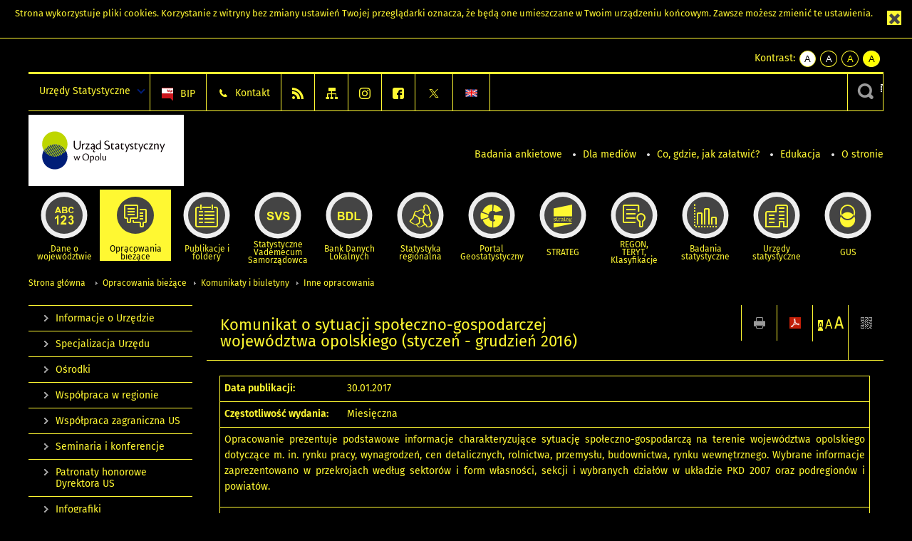

--- FILE ---
content_type: text/html; charset=utf-8
request_url: https://opole.stat.gov.pl/opracowania-biezace/komunikaty-i-biuletyny/inne-opracowania/komunikat-o-sytuacji-spoleczno-gospodarczej-wojewodztwa-opolskiego-styczen-grudzien-2016,1,115.html?contrast=black-yellow
body_size: 14576
content:
<!DOCTYPE html>
<html lang="pl" class="desktop">
<head>
	<meta charset="UTF-8">
	<title>Urząd Statystyczny w Opolu / Opracowania bieżące / Komunikaty i biuletyny / Inne opracowania / Komunikat o sytuacji społeczno-gospodarczej województwa opolskiego (styczeń - grudzień 2016)</title>
	<meta name="viewport" content="width=device-width, initial-scale=1.0">
	<meta name="author" content="GUS" />
				<meta property="og:site_name" content="opole.stat.gov.pl"/>
	<meta property='og:locale' content='pl_pl' />
	<meta property="og:title" content="Komunikat o sytuacji społeczno-gospodarczej województwa opolskiego (styczeń - grudzień 2016)" />
	<meta property="og:type" content="article" />
	<meta property="og:url" content="https://opole.stat.gov.pl/opracowania-biezace/komunikaty-i-biuletyny/inne-opracowania/komunikat-o-sytuacji-spoleczno-gospodarczej-wojewodztwa-opolskiego-styczen-grudzien-2016,1,115.html" />
	<meta property="og:image" content="https://opole.stat.gov.pl/szablony/portalinformacyjny/images/logo.png" />
	<meta name="Robots" content="index, follow" />
	<script>var base_href = "/szablony/portalinformacyjny/";</script>
	<link href="/gfx/opole/_thumbs/portalinformacyjny__1701948673_lVk.css" rel="stylesheet" type="text/css" />
	<script src="/gfx/opole/_thumbs/portalinformacyjny__1565242942_lVk.js"></script><link href="/szablony/portalinformacyjny/styles/black-yellow.css" rel="stylesheet" type="text/css" />
	<script>
			//<![CDATA[
		var ajaxLinks = new Object();
		ajaxLinks.wyszukiwarka_solr_autocomplete = "/ajax/w4_TtVzCr6Wb7cyM26uf1peFkOTTUsW_odqZoY7ozYjYrw/?id_projektu=50&id_kategorii=1&lang=pl&polecane_strony=1";
	//]]>
</script>	<link href="/szablony/portalinformacyjny/styles/print.css" rel="stylesheet" type="text/css" media="print" />

	<link rel="shortcut icon" href="/szablony/portalinformacyjny/images/favicons/ustat/favicon.ico" type="image/x-icon" />
	<link rel="apple-touch-icon" href="/szablony/portalinformacyjny/images/favicons/ustat/apple-touch-icon.png" />
	<link rel="apple-touch-icon" sizes="57x57" href="/szablony/portalinformacyjny/images/favicons/ustat/apple-touch-icon-57x57.png" />
	<link rel="apple-touch-icon" sizes="72x72" href="/szablony/portalinformacyjny/images/favicons/ustat/apple-touch-icon-72x72.png" />
	<link rel="apple-touch-icon" sizes="114x114" href="/szablony/portalinformacyjny/images/favicons/ustat/apple-touch-icon-114x114.png" />
	<link rel="apple-touch-icon" sizes="144x144" href="/szablony/portalinformacyjny/images/favicons/ustat/apple-touch-icon-144x144.png" />
	<link rel="apple-touch-icon" sizes="57x57" href="/szablony/portalinformacyjny/images/favicons/ustat/apple-touch-icon-60x60.png" />
	<link rel="apple-touch-icon" sizes="72x72" href="/szablony/portalinformacyjny/images/favicons/ustat/apple-touch-icon-120x120.png" />
	<link rel="apple-touch-icon" sizes="114x114" href="/szablony/portalinformacyjny/images/favicons/ustat/apple-touch-icon-76x76.png" />
	<link rel="apple-touch-icon" sizes="144x144" href="/szablony/portalinformacyjny/images/favicons/ustat/apple-touch-icon-152x152.png" />

	<!--[if lt IE 9]>
		<script src="/szablony/portalinformacyjny/scripts/css3-mediaqueries.js"></script>
	<![endif]-->

		<!--[if IE]>
		<link rel="stylesheet" type="text/css" href="/szablony/portalinformacyjny/styles/ie.css" />
	<![endif]-->
	<!--[if lt IE 9]>
		<link rel="stylesheet" type="text/css" href="/szablony/portalinformacyjny/styles/ie8.css" />
	<![endif]-->
</head>
<!--[if IE 7]><body class="ie7 page lang-pl"><![endif]-->
<!--[if IE 8]><body class="ie8 page lang-pl"><![endif]-->
<!--[if IE 9]><body class="ie9 page lang-pl"><![endif]-->
<!--[if gt IE 9]><!--><body class="page lang-pl"><!--<![endif]-->
	<div id="polityka-ciastek" class="header-message"><input type="button" value="Zamknij" onclick="akceptujeCiastka()" title="Zamknij" />Strona wykorzystuje <a href="http://stat.gov.pl/polityka-prywatnosci/">pliki cookies</a>. Korzystanie z witryny bez zmiany ustawień Twojej przeglądarki oznacza, że będą one umieszczane w Twoim urządzeniu końcowym. Zawsze możesz zmienić te ustawienia.</div>
	

	<ul id="skipLinks" class="hide">
		<li><a href="#menu-squares" >Przejdź do menu głównego</a></li> 
		<li><a href="#content-href" >Przejdź do treści</a></li>
		<li><a href="#search-box" >Przejdź do wyszukiwarki</a></li>
		<li><a href="https://opole.stat.gov.pl/mapa-serwisu/" >Przejdź do mapy strony</a></li>
	</ul>
	<div class="row">
		<div class="menu-popup">
					</div>
		<div>
			<div class="right">
    <span>Kontrast:</span>
    <div class="contrast_ng">
        <ul class="list-unstyled list-inline">
            <li><a class="black-white_ng" href="https://opole.stat.gov.pl/opracowania-biezace/komunikaty-i-biuletyny/inne-opracowania/komunikat-o-sytuacji-spoleczno-gospodarczej-wojewodztwa-opolskiego-styczen-grudzien-2016,1,115.html?contrast=default"><span class="bg_ng" aria-hidden="true">A</span><span
                     class="sr-only">kontrast domyślny</span></a></li>
            <li><a class="white-black_ng" href="https://opole.stat.gov.pl/opracowania-biezace/komunikaty-i-biuletyny/inne-opracowania/komunikat-o-sytuacji-spoleczno-gospodarczej-wojewodztwa-opolskiego-styczen-grudzien-2016,1,115.html?contrast=black-white"><span class="bg_ng" aria-hidden="true">A</span><span
                     class="sr-only">kontrast biały tekst na czarnym</span></a></li>
            <li><a class="yellow-black_ng" href="https://opole.stat.gov.pl/opracowania-biezace/komunikaty-i-biuletyny/inne-opracowania/komunikat-o-sytuacji-spoleczno-gospodarczej-wojewodztwa-opolskiego-styczen-grudzien-2016,1,115.html?contrast=yellow-black"><span class="bg_ng" aria-hidden="true">A</span><span
                     class="sr-only">kontrast żółty tekst na czarnym</span></a></li>
             <li><a class="black-yellow_ng" href="https://opole.stat.gov.pl/opracowania-biezace/komunikaty-i-biuletyny/inne-opracowania/komunikat-o-sytuacji-spoleczno-gospodarczej-wojewodztwa-opolskiego-styczen-grudzien-2016,1,115.html?contrast=black-yellow"><span class="bg_ng" aria-hidden="true">A</span><span
                     class="sr-only">kontrast czarny tekst na żółtym</span></a></li>
        </ul>
    </div>
</div>		</div>
	</div>
	<div class="row color-line print-disable">
		<div class="one color-1"></div>
		<div class="one color-2"></div>
		<div class="one color-3"></div>
		<div class="one color-4"></div>
		<div class="one color-5"></div>
		<div class="one color-6"></div>
		<div class="one color-7"></div>
		<div class="one color-8"></div>
		<div class="one color-9"></div>
		<div class="one color-10"></div>
	</div>
	<header class="row">
		<div class="row collapse gray-box print-disable top-bar">
			<div class="ten columns horizontal-menu">
				<div class="logo-us-rwd">
										<a href="https://opole.stat.gov.pl" title="Urząd Statystyczny w Opolu">
						<img src="/szablony/portalinformacyjny/images/logo_opole.svg" alt="Logo Urząd Statystyczny w Opolu">
						<span class="hide-text">Urząd Statystyczny w Opolu</span>
						</a>
										</div>
												<ul class="menu-top-left left us-drop ">
					<li class="button-dropdown urzedy-statystyczne-lista single" >
							<a href="javascript:void(0)" title="Urzędy Statystyczne" class="pos-1 dropdown-toggle-us" style=" ">
							<span class="menu-label">Urzędy Statystyczne</span>
			</a>							<ul class="dropdown-menu">
											<li class="us-bialystok first" >
							<a href="https://bialystok.stat.gov.pl/" title="US Białystok"  style="">
								US Białystok							</a>
						</li>
											<li class="us-bydgoszcz " >
							<a href="https://bydgoszcz.stat.gov.pl/" title="US Bydgoszcz"  style="">
								US Bydgoszcz							</a>
						</li>
											<li class="us-gdansk " >
							<a href="http://gdansk.stat.gov.pl/" title="US Gdańsk"  style="">
								US Gdańsk							</a>
						</li>
											<li class="us-katowice " >
							<a href="http://katowice.stat.gov.pl/" title="US Katowice"  style="">
								US Katowice							</a>
						</li>
											<li class="us-kielce " >
							<a href="http://kielce.stat.gov.pl/" title="US Kielce"  style="">
								US Kielce							</a>
						</li>
											<li class="us-krakow " >
							<a href="http://krakow.stat.gov.pl/" title="US Kraków"  style="">
								US Kraków							</a>
						</li>
											<li class="us-lublin " >
							<a href="http://lublin.stat.gov.pl/" title="US Lublin"  style="">
								US Lublin							</a>
						</li>
											<li class="us-lodz " >
							<a href="http://lodz.stat.gov.pl/" title="US Łódź"  style="">
								US Łódź							</a>
						</li>
											<li class="us-olsztyn " >
							<a href="http://olsztyn.stat.gov.pl/" title="US Olsztyn"  style="">
								US Olsztyn							</a>
						</li>
											<li class="us-opole " >
							<a href="http://opole.stat.gov.pl/" title="US Opole"  style="">
								US Opole							</a>
						</li>
											<li class="us-poznan " >
							<a href="http://poznan.stat.gov.pl/" title="US Poznań"  style="">
								US Poznań							</a>
						</li>
											<li class="us-rzeszow " >
							<a href="http://rzeszow.stat.gov.pl/" title="US Rzeszów"  style="">
								US Rzeszów							</a>
						</li>
											<li class="us-szczecin " >
							<a href="http://szczecin.stat.gov.pl/" title="US Szczecin"  style="">
								US Szczecin							</a>
						</li>
											<li class="us-warszawa " >
							<a href="http://warszawa.stat.gov.pl/" title="US Warszawa"  style="">
								US Warszawa							</a>
						</li>
											<li class="us-wroclaw " >
							<a href="http://wroclaw.stat.gov.pl/" title="US Wrocław"  style="">
								US Wrocław							</a>
						</li>
											<li class="us-zielona-gora last" >
							<a href="http://zielonagora.stat.gov.pl/" title="US Zielona Góra"  style="">
								US Zielona Góra							</a>
						</li>
									</ul>
					</li>
			</ul>													<ul class="menu-top-left menu-top-bip left">
									<li class="bip first" >
							<a href="https://bip.stat.gov.pl/urzad-statystyczny-w-opolu" title="BIP" class="pos-1" style=" ">
												<span class="icon guseo_bip" style=""></span>
					<span class="disabled-790 menu-label ml-5">BIP</span>
							</a>					</li>
					<li class="kontakt " >
							<a href="/kontakt/" title="Kontakt" class="pos-2" style=" ">
												<span class="icon guseo_t1" style=""></span>
					<span class="disabled-790 menu-label ml-5">Kontakt</span>
							</a>					</li>
					<li class="hide-label rss " >
							<a href="/rss/" title="RSS" class="pos-3" style=" ">
												<span class="icon guseo_t2" style=""></span>
					<span class="disabled-790 menu-label ml-5">RSS</span>
							</a>					</li>
					<li class="hide-label mapa-serwisu " >
							<a href="/mapa-serwisu/" title="Mapa serwisu" class="pos-4" style=" ">
												<span class="icon guseo_t3" style=""></span>
					<span class="disabled-790 menu-label ml-5">Mapa serwisu</span>
							</a>					</li>
					<li class="hide-label  " >
							<a href="https://www.instagram.com/gus_stat/" target="_blank" title="Instagram" class="pos-5" style=" ">
												<span class="icon guseo_instagram" style=""></span>
					<span class="disabled-790 menu-label ml-5">Instagram</span>
							</a>					</li>
					<li class="hide-label fb " >
							<a href="https://www.facebook.com/USOpole/" target="_blank" title="Facebook" class="pos-6" style=" color: #42ADFF;">
												<span class="icon guseo_fb" style="color: #42ADFF;"></span>
					<span class="disabled-790 menu-label ml-5">FB</span>
							</a>					</li>
					<li class="hide-label twitter last" >
							<a href="http://twitter.com/Opole_STAT" target="_blank" title="profil na X" class="pos-7" style=" color: #999999;">
												<span class="icon twitter-x" style="color: #999999;"></span>
					<span class="disabled-790 menu-label ml-5">profil na X</span>
							</a>					</li>
																					<li>
								<a href="/en/" title="English" class="en">
									<img src="/szablony/portalinformacyjny/images/flagi/flaga_en.gif" width="21" height="15" alt="English" />
								</a>
							</li>
																</ul>
													<div class="search-bar"><form 
	name="wyszukiwarka_2" 
	action="/wyszukiwarka/szukaj.html" 
	method="post" 
	id="search-box"
>
	<label for="search-block-2">
		<a href="javascript: void(0);" class="search-ico" onclick="showSearchBar(this.parentElement);" title="Wyszukiwarka"><span class="sr-only">Wyszukiwarka</span></a>
	</label>
	<div class="search-block jq-search-block"><div>
		<input
			type="text" 
			name="query" 
			value=""
			placeholder="Tu wpisz szukaną frazę..."
			maxlength="128" 
			accesskey="4"
			class="text-input jq-solr-query"
			id="search-block-2"
		/> 
		
		
		
	</div></div>
	<input type="submit" value="Szukaj" class="submit button-gray three">
			<div class="autocomplete-box display-none">
			<div class="autocomplete"></div>
			<a href="/wyszukiwarka/szukaj.html" class="button-gray-micro right mb-15 mr-15">Wyszukiwanie zaawansowane</a>
		</div>
		<script src="/szablony/portalinformacyjny/scripts/solr.js" defer async></script>
	</form></div>
							</div>
		</div>
		<div class="row collapse logo-row">
			<div class="four columns right-padding">
				<div class="logo-us">
										<a href="https://opole.stat.gov.pl" title="Urząd Statystyczny w Opolu">
													<img src="/szablony/portalinformacyjny/images/logo_opole.svg" alt="Logo Urząd Statystyczny w Opolu">
												<span class="site-name"></span>
					</a>
									</div>
			</div>
			<div class="six columns left-padding horizontal-menu print-disable" id="menu-top">
									<div class="block js-tab ">
	<ul class="menu">
					<li class="adaniaankietowe first">
							<a href="http://opole.stat.gov.pl/badania-ankietowe/" title="Badania ankietowe"  style="">
					Badania ankietowe				</a>
					</li>
			<li class="dla-mediow ">
							<a href="/dla-mediow/" title="Dla mediów"  style="">
					Dla mediów				</a>
					</li>
			<li class="co-gdzie-jak-zalatwic ">
							<a href="/co-gdzie-jak-zalatwic/" title="Co, gdzie, jak załatwić?"  style="">
					Co, gdzie, jak załatwić?				</a>
					</li>
			<li class="edukacja-statystyczna ">
							<a href="/edukacja-statystyczna/" title="Edukacja"  style="">
					Edukacja				</a>
					</li>
			<li class="o-stronie last">
							<a href="/o-stronie/" title="O stronie"  style="">
					O stronie				</a>
					</li>
		</ul>
</div>								<a href="#" class="phome-menu-button">Menu</a>
			</div>
		</div>
		<div class="row collapse print-disable">
			<div id="menu-top-rwd">
				<h2 class="titleRWD display-none">Menu główne</h2>
				<a href="#" class="phome-menu-button">Menu</a>
			</div>


			<div class="ten horizontal-menu" id="menu-squares">
									<div class="block js-tab active-menu">
	<ul class="menu">
						<li class="menu-poz-1  dane-o-wojewodztwie first">
							<a onClick="ga('send', 'event', 'KlikMenuKafelek', 'Dane o województwie');" href="/dane-o-wojewodztwie/" title="Dane o województwie"  style="background: #FFFFFF; color: #001D77;">
					<span class="icon">
							<span class="icon-bg">
								<span class="guseo_l_gus white"></span>
								<span class="guseo_l_gus color" style="color: #FFFFFF;"></span>
							</span>
					</span>
					<span class="menu-label">
						<span>
							Dane o województwie						</span>
					</span>
				</a>
					</li>
					<li class="menu-poz-2  opracowania-biezace ">
							<a onClick="ga('send', 'event', 'KlikMenuKafelek', 'Opracowania bieżące');" href="/opracowania-biezace/" title="Opracowania bieżące" class="active" style="background: #FFFFFF; color: #001D77;">
					<span class="icon">
							<span class="icon-bg">
								<span class="guseo_b_ustat white"></span>
								<span class="guseo_b_ustat color" style="color: #FFFFFF;"></span>
							</span>
					</span>
					<span class="menu-label">
						<span>
							Opracowania bieżące						</span>
					</span>
				</a>
					</li>
					<li class="menu-poz-3  publikacje-i-foldery ">
							<a onClick="ga('send', 'event', 'KlikMenuKafelek', 'Publikacje i foldery');" href="/publikacje-i-foldery/" title="Publikacje i foldery"  style="background: #FFFFFF; color: #001D77;">
					<span class="icon">
							<span class="icon-bg">
								<span class="guseo_c_ustat white"></span>
								<span class="guseo_c_ustat color" style="color: #FFFFFF;"></span>
							</span>
					</span>
					<span class="menu-label">
						<span>
							Publikacje i foldery						</span>
					</span>
				</a>
					</li>
					<li class="menu-poz-4  statystyczne-vademecum-samorzadowca ">
							<a onClick="ga('send', 'event', 'KlikMenuKafelek', 'Statystyczne Vademecum Samorządowca');" href="https://svs.stat.gov.pl/?id=8" title="Statystyczne Vademecum Samorządowca"  style="background: #FFFFFF; color: #001D77;">
					<span class="icon">
							<span class="icon-bg">
								<span class="guseo_d_ustat white"></span>
								<span class="guseo_d_ustat color" style="color: #FFFFFF;"></span>
							</span>
					</span>
					<span class="menu-label">
						<span>
							Statystyczne Vademecum Samorządowca						</span>
					</span>
				</a>
					</li>
					<li class="menu-poz-5  bank-danych-lokalnych ">
							<a onClick="ga('send', 'event', 'KlikMenuKafelek', 'Bank Danych Lokalnych');" href="http://stat.gov.pl/bdl/app/strona.html?p_name=indeks" target="_blank" title="Bank Danych Lokalnych"  style="background: #FFFFFF; color: #001D77;">
					<span class="icon">
							<span class="icon-bg">
								<span class="guseo_e_ustat white"></span>
								<span class="guseo_e_ustat color" style="color: #FFFFFF;"></span>
							</span>
					</span>
					<span class="menu-label">
						<span>
							Bank Danych Lokalnych						</span>
					</span>
				</a>
					</li>
					<li class="menu-poz-6  statystyka-regionalna ">
							<a onClick="ga('send', 'event', 'KlikMenuKafelek', 'Statystyka regionalna');" href="http://stat.gov.pl/statystyka-regionalna/" target="_blank" title="Statystyka regionalna"  style="background: #FFFFFF; color: #001D77;">
					<span class="icon">
							<span class="icon-bg">
								<span class="guseo_f_ustat white"></span>
								<span class="guseo_f_ustat color" style="color: #FFFFFF;"></span>
							</span>
					</span>
					<span class="menu-label">
						<span>
							Statystyka regionalna						</span>
					</span>
				</a>
					</li>
					<li class="menu-poz-7  portal-geostatystyczny ">
							<a onClick="ga('send', 'event', 'KlikMenuKafelek', 'Portal Geostatystyczny');" href="http://geo.stat.gov.pl/" target="_blank" title="Portal Geostatystyczny"  style="background: #FFFFFF; color: #001D77;">
					<span class="icon">
							<span class="icon-bg">
								<span class="guseo_f_gus white"></span>
								<span class="guseo_f_gus color" style="color: #FFFFFF;"></span>
							</span>
					</span>
					<span class="menu-label">
						<span>
							Portal Geostatystyczny						</span>
					</span>
				</a>
					</li>
					<li class="menu-poz-8  strateg ">
							<a onClick="ga('send', 'event', 'KlikMenuKafelek', 'STRATEG');" href="http://strateg.stat.gov.pl/" target="_blank" title="STRATEG"  style="background: #FFFFFF; color: #001D77;">
					<span class="icon">
							<span class="icon-bg">
								<span class="guseo_e_gus white"></span>
								<span class="guseo_e_gus color" style="color: #FFFFFF;"></span>
							</span>
					</span>
					<span class="menu-label">
						<span>
							STRATEG						</span>
					</span>
				</a>
					</li>
					<li class="menu-poz-9  mregonteryt ">
							<a onClick="ga('send', 'event', 'KlikMenuKafelek', 'REGON, <br>TERYT, <br>Klasyfikacje');" href="/mregonteryt/" title="REGON, TERYT, Klasyfikacje"  style="background: #FFFFFF; color: #001D77;">
					<span class="icon">
							<span class="icon-bg">
								<span class="guseo_i_ustat white"></span>
								<span class="guseo_i_ustat color" style="color: #FFFFFF;"></span>
							</span>
					</span>
					<span class="menu-label">
						<span>
							REGON, <br>TERYT, <br>Klasyfikacje						</span>
					</span>
				</a>
					</li>
					<li class="menu-poz-10  sprawozdawczosc ">
							<a onClick="ga('send', 'event', 'KlikMenuKafelek', 'Badania statystyczne');" href="https://stat.gov.pl/badania-statystyczne/" target="_blank" title="Badania statystyczne"  style="background: #FFFFFF; color: #001D77;">
					<span class="icon">
							<span class="icon-bg">
								<span class="guseo_j_gus white"></span>
								<span class="guseo_j_gus color" style="color: #FFFFFF;"></span>
							</span>
					</span>
					<span class="menu-label">
						<span>
							Badania statystyczne						</span>
					</span>
				</a>
					</li>
					<li class="menu-poz-11  urzedy-statystyczne ">
							<a onClick="ga('send', 'event', 'KlikMenuKafelek', 'Urzędy statystyczne');" href="http://stat.gov.pl/urzedy-statystyczne/" target="_blank" title="Urzędy statystyczne"  style="background: #FFFFFF; color: #001D77;">
					<span class="icon">
							<span class="icon-bg">
								<span class="guseo_k_ustat white"></span>
								<span class="guseo_k_ustat color" style="color: #FFFFFF;"></span>
							</span>
					</span>
					<span class="menu-label">
						<span>
							Urzędy statystyczne						</span>
					</span>
				</a>
					</li>
					<li class="menu-poz-12  gus last">
							<a onClick="ga('send', 'event', 'KlikMenuKafelek', 'GUS');" href="http://stat.gov.pl" target="_blank" title="GUS"  style="background: #FFFFFF; color: #001D77;">
					<span class="icon">
							<span class="icon-bg">
								<span class="guseo_new18 white"></span>
								<span class="guseo_new18 color" style="color: #FFFFFF;"></span>
							</span>
					</span>
					<span class="menu-label">
						<span>
							GUS						</span>
					</span>
				</a>
					</li>
				</ul>
</div>								<div class="clear"></div>
			</div>
		</div>
	</header>

	<section class="row collapse breadcrumbs print-disable">
		<h2 class="hide">Ścieżka</h2>
		<div class="ten columns">
			<div class="breadcrumbs">
	<a href="https://opole.stat.gov.pl" title="Strona główna" class="home">
		Strona główna	</a>
	
	<a href="/opracowania-biezace/" title="Opracowania bieżące">Opracowania bieżące</a><a href="/opracowania-biezace/komunikaty-i-biuletyny/" title="Komunikaty i biuletyny">Komunikaty i biuletyny</a><a href="/opracowania-biezace/komunikaty-i-biuletyny/inne-opracowania/" title="Inne opracowania">Inne opracowania</a></div>		</div>
	</section>

	<section class="row collapse  hidden-zone-4 hidden-zone-5 hidden-zone-6 hidden-zone-7 hidden-zone-8 hidden-zone-16 hidden-zone-30 hidden-zone-31 hidden-zone-32 hidden-zone-33" id="content-href">
		<div class="eight columns left-padding page-content right" id="txt">
			<a href="#" class="menu-rwd-button content-menu display-none">Menu</a>
<div class="module">
	<article class="news-module publications-module">
	<header class="header-block">
		<h2 class="title">
			Komunikat o sytuacji społeczno-gospodarczej województwa opolskiego (styczeń - grudzień 2016)		</h2>
		<a href="javascript:void(0);" title="Pokaż QR Code" class="query-code jq-auto-height" data-url="https://opole.stat.gov.pl/opracowania-biezace/komunikaty-i-biuletyny/inne-opracowania/komunikat-o-sytuacji-spoleczno-gospodarczej-wojewodztwa-opolskiego-styczen-grudzien-2016,1,115.html">
	<img src="/szablony/portalinformacyjny/images/qcode-ico.png" width="16" height="16" alt="Pokaż QR Code" />
</a>

<span id="jq_font_change" class="header-button-box">
	<a href="javascript:void(0);" onclick="changeFontSize(1, this);" class="small-font active" data-font="small" title="Mała czcionka">A</a>
	<a href="javascript:void(0);" onclick="changeFontSize(1.3, this);" class="default-font" data-font="medium" title="Średnia czcionka">A</a>
	<a href="javascript:void(0);" onclick="changeFontSize(1.6, this);" class="big-font" data-font="large" title="Duża czcionka">A</a>
</span>

	<a href="#" title="pobierz stronę jako plik pdf" onclick="javascript: self.open('https://opole.stat.gov.pl/opracowania-biezace/komunikaty-i-biuletyny/inne-opracowania/komunikat-o-sytuacji-spoleczno-gospodarczej-wojewodztwa-opolskiego-styczen-grudzien-2016,1,115.html?pdf=1');" class="print-pdf">
		<img src="/szablony/portalinformacyjny/images/pdf-ico.png" width="16" height="16" alt="pobierz stronę jako plik pdf" />
	</a>
<a href="#" title="Drukuj" onclick="javascript: window.print();" class="print">
	<img src="/szablony/portalinformacyjny/images/print-ico.png" width="16" height="16" alt="Drukuj" />
</a>	</header>

	<section class="gray-box block-content">

		<table class="nice-table no-header ">
			<tr>
				<td class="lato-bold width-35">Data publikacji:</td>
				<td>30.01.2017</td>
			</tr>
            						<tr>
				<td class="lato-bold">Częstotliwość wydania:</td>
				<td>Miesięczna</td>
			</tr>
									<tr>
				<td colspan="2">
					<p style="text-align: justify;">Opracowanie prezentuje podstawowe informacje charakteryzujące sytuację społeczno-gospodarczą na terenie województwa opolskiego dotyczące m. in. rynku pracy, wynagrodzeń, cen detalicznych, rolnictwa, przemysłu, budownictwa, rynku wewnętrznego. Wybrane informacje zaprezentowano w przekrojach według sektorów i form własności, sekcji i wybranych działów w układzie PKD 2007 oraz podregionów i powiatów.</p>				</td>
			</tr>
									<tr>
				<td class="lato-bold">Przekroje:</td>
				<td>według sektorów i form własności, sekcji i wybranych działów w układzie PKD 2007.</td>
			</tr>
						
		</table>

		<div class="margin-bottom">
			<div id="article-text" class="jq-generate-tabs">
					<div class="files js-tab">
<!--
		<a href="http://get.adobe.com/reader/" class="reader-icon right ml-5" title="Pobierz Adobe® Reader®">
			Pobierz Adobe® Reader®		</a>
		<a href="http://www.microsoft.com/pl-pl/download/details.aspx?id=4" class="word-viewer-icon right ml-5" title="Pobierz Word Viewer">
			Pobierz Word Viewer		</a>
		<a href="http://www.microsoft.com/pl-pl/download/details.aspx?id=10" class="excel-viewer-icon right ml-5" title="Pobierz Excel Viewer">
			Pobierz Excel Viewer		</a>
		<a href="http://www.microsoft.com/pl-pl/download/details.aspx?id=6" class="powerpoint-viewer-icon right ml-5" title="Pobierz PowerPoint Viewer">
			Pobierz PowerPoint Viewer		</a>

		<span class="files-download-desc right">Pobierz darmowe oprogramowanie do przeglądania plików:</span>
-->
		<div class="clear"></div>

					<h2>
				Pliki do pobrania			</h2>
											
				<div class="file">
					<div class="file-icons">
						
						<img src="/szablony/portalinformacyjny/images/mimetypes/zip.gif" alt="Komunikat o sytuacji społeczno-gospodarczej województwa opolskiego (styczeń - grudzień 2016) ..." class="icon" />
					</div>
					<div class="file-text">
												
						<a onClick="ga('send', 'event', 'Pobranie ZIP', 'Click', 'Komunikat o sytuacji społeczno-gospodarczej województwa opolskiego (styczeń - grudzień 2016)');" href="/download/gfx/opole/pl/defaultaktualnosci/750/1/115/1/kom_2016.zip" title="Komunikat o sytuacji społeczno-gospodarczej województwa opolskiego (styczeń - grudzień 2016)">
							Komunikat o sytuacji społeczno-gospodarczej województwa opolskiego (styczeń - grudzień 2016)						</a>
																			<span class="size">
								7.55 MB							</span>
											</div>
					<div class="clear"></div>
				</div>
						</div>
					<div class="files js-tab archive">
			<h2 data-name="archive" href="/opracowania-biezace/komunikaty-i-biuletyny/inne-opracowania/komunikat-o-sytuacji-spoleczno-gospodarczej-wojewodztwa-opolskiego-we-wrzesniu-2025-r-,1,176.html">
			Wyjdź z archiwum		</h2>
		<div class="jq-generate-tabs article-archive">
					<div class="js-tab">
			<h2>2025</h2>
							<div class="file ">
                    					<a href="/opracowania-biezace/komunikaty-i-biuletyny/inne-opracowania/komunikat-o-sytuacji-spoleczno-gospodarczej-wojewodztwa-opolskiego-we-wrzesniu-2025-r-,1,176.html" title="Komunikat o sytuacji społeczno-gospodarczej województwa opolskiego we wrześniu 2025 r.">
																			<span class="current qtip-obj" title="Aktualna wersja informacji"></span>
												Komunikat o sytuacji społeczno-gospodarczej województwa opolskiego we wrześniu 2025 r.                        					</a>
				</div>
							<div class="file ">
                    					<a href="/opracowania-biezace/komunikaty-i-biuletyny/inne-opracowania/komunikat-o-sytuacji-spoleczno-gospodarczej-wojewodztwa-opolskiego-w-sierpniu-2025-r-,1,175.html" title="Komunikat o sytuacji społeczno-gospodarczej województwa opolskiego w sierpniu 2025 r.">
																		Komunikat o sytuacji społeczno-gospodarczej województwa opolskiego w sierpniu 2025 r.                        					</a>
				</div>
							<div class="file ">
                    					<a href="/opracowania-biezace/komunikaty-i-biuletyny/inne-opracowania/komunikat-o-sytuacji-spoleczno-gospodarczej-wojewodztwa-opolskiego-w-lipcu-2025-r-,1,174.html" title="Komunikat o sytuacji społeczno-gospodarczej województwa opolskiego w lipcu 2025 r.">
																		Komunikat o sytuacji społeczno-gospodarczej województwa opolskiego w lipcu 2025 r.                        					</a>
				</div>
							<div class="file ">
                    					<a href="/opracowania-biezace/komunikaty-i-biuletyny/inne-opracowania/komunikat-o-sytuacji-spoleczno-gospodarczej-wojewodztwa-opolskiego-w-czerwcu-2025-r-,1,173.html" title="Komunikat o sytuacji społeczno-gospodarczej województwa opolskiego w czerwcu 2025 r.">
																		Komunikat o sytuacji społeczno-gospodarczej województwa opolskiego w czerwcu 2025 r.                        					</a>
				</div>
							<div class="file ">
                    					<a href="/opracowania-biezace/komunikaty-i-biuletyny/inne-opracowania/komunikat-o-sytuacji-spoleczno-gospodarczej-wojewodztwa-opolskiego-w-maju-2025-r-,1,172.html" title="Komunikat o sytuacji społeczno-gospodarczej województwa opolskiego w maju 2025 r.">
																		Komunikat o sytuacji społeczno-gospodarczej województwa opolskiego w maju 2025 r.                        					</a>
				</div>
							<div class="file ">
                    					<a href="/opracowania-biezace/komunikaty-i-biuletyny/inne-opracowania/komunikat-o-sytuacji-spoleczno-gospodarczej-wojewodztwa-opolskiego-w-kwietniu-2025-r-,1,171.html" title="Komunikat o sytuacji społeczno-gospodarczej województwa opolskiego w kwietniu 2025 r.">
																		Komunikat o sytuacji społeczno-gospodarczej województwa opolskiego w kwietniu 2025 r.                        					</a>
				</div>
							<div class="file ">
                    					<a href="/opracowania-biezace/komunikaty-i-biuletyny/inne-opracowania/komunikat-o-sytuacji-spoleczno-gospodarczej-wojewodztwa-opolskiego-w-marcu-2025-r-,1,170.html" title="Komunikat o sytuacji społeczno-gospodarczej województwa opolskiego w marcu 2025 r.">
																		Komunikat o sytuacji społeczno-gospodarczej województwa opolskiego w marcu 2025 r.                        					</a>
				</div>
							<div class="file ">
                    					<a href="/opracowania-biezace/komunikaty-i-biuletyny/inne-opracowania/komunikat-o-sytuacji-spoleczno-gospodarczej-wojewodztwa-opolskiego-w-lutym-2025-r-,1,169.html" title="Komunikat o sytuacji społeczno-gospodarczej województwa opolskiego w lutym 2025 r.">
																		Komunikat o sytuacji społeczno-gospodarczej województwa opolskiego w lutym 2025 r.                        					</a>
				</div>
							<div class="file ">
                    					<a href="/opracowania-biezace/komunikaty-i-biuletyny/inne-opracowania/komunikat-o-sytuacji-spoleczno-gospodarczej-wojewodztwa-opolskiego-w-styczniu-2025-r-,1,168.html" title="Komunikat o sytuacji społeczno-gospodarczej województwa opolskiego w styczniu 2025 r.">
																		Komunikat o sytuacji społeczno-gospodarczej województwa opolskiego w styczniu 2025 r.                        					</a>
				</div>
						</div>
					<div class="js-tab">
			<h2>2024</h2>
							<div class="file ">
                    					<a href="/opracowania-biezace/komunikaty-i-biuletyny/inne-opracowania/komunikat-o-sytuacji-spoleczno-gospodarczej-wojewodztwa-opolskiego-w-grudniu-2024-r-,1,167.html" title="Komunikat o sytuacji społeczno-gospodarczej województwa opolskiego w grudniu 2024 r.">
																		Komunikat o sytuacji społeczno-gospodarczej województwa opolskiego w grudniu 2024 r.                        					</a>
				</div>
							<div class="file ">
                    					<a href="/opracowania-biezace/komunikaty-i-biuletyny/inne-opracowania/komunikat-o-sytuacji-spoleczno-gospodarczej-wojewodztwa-opolskiego-w-listopadzie-2024-r-,1,166.html" title="Komunikat o sytuacji społeczno-gospodarczej województwa opolskiego w listopadzie 2024 r.">
																		Komunikat o sytuacji społeczno-gospodarczej województwa opolskiego w listopadzie 2024 r.                        					</a>
				</div>
							<div class="file ">
                    					<a href="/opracowania-biezace/komunikaty-i-biuletyny/inne-opracowania/komunikat-o-sytuacji-spoleczno-gospodarczej-wojewodztwa-opolskiego-w-pazdzierniku-2024-r-,1,165.html" title="Komunikat o sytuacji społeczno-gospodarczej województwa opolskiego w październiku 2024 r.">
																		Komunikat o sytuacji społeczno-gospodarczej województwa opolskiego w październiku 2024 r.                        					</a>
				</div>
							<div class="file ">
                    					<a href="/opracowania-biezace/komunikaty-i-biuletyny/inne-opracowania/komunikat-o-sytuacji-spoleczno-gospodarczej-wojewodztwa-opolskiego-we-wrzesniu-2024-r-,1,164.html" title="Komunikat o sytuacji społeczno-gospodarczej województwa opolskiego we wrześniu 2024 r.">
																		Komunikat o sytuacji społeczno-gospodarczej województwa opolskiego we wrześniu 2024 r.                        					</a>
				</div>
							<div class="file ">
                    					<a href="/opracowania-biezace/komunikaty-i-biuletyny/inne-opracowania/komunikat-o-sytuacji-spoleczno-gospodarczej-wojewodztwa-opolskiego-w-sierpniu-2024-r-,1,163.html" title="Komunikat o sytuacji społeczno-gospodarczej województwa opolskiego w sierpniu 2024 r.">
																		Komunikat o sytuacji społeczno-gospodarczej województwa opolskiego w sierpniu 2024 r.                        					</a>
				</div>
							<div class="file ">
                    					<a href="/opracowania-biezace/komunikaty-i-biuletyny/inne-opracowania/komunikat-o-sytuacji-spoleczno-gospodarczej-wojewodztwa-opolskiego-w-lipcu-2024-r-,1,162.html" title="Komunikat o sytuacji społeczno-gospodarczej województwa opolskiego w lipcu 2024 r.">
																		Komunikat o sytuacji społeczno-gospodarczej województwa opolskiego w lipcu 2024 r.                        					</a>
				</div>
							<div class="file ">
                    					<a href="/opracowania-biezace/komunikaty-i-biuletyny/inne-opracowania/komunikat-o-sytuacji-spoleczno-gospodarczej-wojewodztwa-opolskiego-w-czerwcu-2024-r-,1,161.html" title="Komunikat o sytuacji społeczno-gospodarczej województwa opolskiego w czerwcu 2024 r.">
																		Komunikat o sytuacji społeczno-gospodarczej województwa opolskiego w czerwcu 2024 r.                        					</a>
				</div>
							<div class="file ">
                    					<a href="/opracowania-biezace/komunikaty-i-biuletyny/inne-opracowania/komunikat-o-sytuacji-spoleczno-gospodarczej-wojewodztwa-opolskiego-w-maju-2024-r-,1,160.html" title="Komunikat o sytuacji społeczno-gospodarczej województwa opolskiego w maju 2024 r.">
																		Komunikat o sytuacji społeczno-gospodarczej województwa opolskiego w maju 2024 r.                        					</a>
				</div>
							<div class="file ">
                    					<a href="/opracowania-biezace/komunikaty-i-biuletyny/inne-opracowania/komunikat-o-sytuacji-spoleczno-gospodarczej-wojewodztwa-opolskiego-w-kwietniu-2024-r-,1,159.html" title="Komunikat o sytuacji społeczno-gospodarczej województwa opolskiego w kwietniu 2024 r.">
																		Komunikat o sytuacji społeczno-gospodarczej województwa opolskiego w kwietniu 2024 r.                        					</a>
				</div>
							<div class="file ">
                    					<a href="/opracowania-biezace/komunikaty-i-biuletyny/inne-opracowania/komunikat-o-sytuacji-spoleczno-gospodarczej-wojewodztwa-opolskiego-w-marcu-2024-r-,1,158.html" title="Komunikat o sytuacji społeczno-gospodarczej województwa opolskiego w marcu 2024 r.">
																		Komunikat o sytuacji społeczno-gospodarczej województwa opolskiego w marcu 2024 r.                        					</a>
				</div>
							<div class="file ">
                    					<a href="/opracowania-biezace/komunikaty-i-biuletyny/inne-opracowania/komunikat-o-sytuacji-spoleczno-gospodarczej-wojewodztwa-opolskiego-w-lutym-2024-r-,1,157.html" title="Komunikat o sytuacji społeczno-gospodarczej województwa opolskiego w lutym 2024 r.">
																		Komunikat o sytuacji społeczno-gospodarczej województwa opolskiego w lutym 2024 r.                        					</a>
				</div>
							<div class="file ">
                    					<a href="/opracowania-biezace/komunikaty-i-biuletyny/inne-opracowania/komunikat-o-sytuacji-spoleczno-gospodarczej-wojewodztwa-opolskiego-w-styczniu-2024-r-,1,156.html" title="Komunikat o sytuacji społeczno-gospodarczej województwa opolskiego w styczniu 2024 r.">
																		Komunikat o sytuacji społeczno-gospodarczej województwa opolskiego w styczniu 2024 r.                        					</a>
				</div>
						</div>
					<div class="js-tab">
			<h2>2023</h2>
							<div class="file ">
                    					<a href="/opracowania-biezace/komunikaty-i-biuletyny/inne-opracowania/komunikat-o-sytuacji-spoleczno-gospodarczej-wojewodztwa-opolskiego-grudzien-2023,1,155.html" title="Komunikat o sytuacji społeczno-gospodarczej województwa opolskiego - grudzień 2023">
																		Komunikat o sytuacji społeczno-gospodarczej województwa opolskiego - grudzień 2023                        					</a>
				</div>
							<div class="file ">
                    					<a href="/opracowania-biezace/komunikaty-i-biuletyny/inne-opracowania/komunikat-o-sytuacji-spoleczno-gospodarczej-wojewodztwa-opolskiego-listopad-2023,1,154.html" title="Komunikat o sytuacji społeczno-gospodarczej województwa opolskiego - listopad 2023">
																		Komunikat o sytuacji społeczno-gospodarczej województwa opolskiego - listopad 2023                        					</a>
				</div>
							<div class="file ">
                    					<a href="/opracowania-biezace/komunikaty-i-biuletyny/inne-opracowania/komunikat-o-sytuacji-spoleczno-gospodarczej-wojewodztwa-opolskiego-pazdziernik-2023,1,153.html" title="Komunikat o sytuacji społeczno-gospodarczej województwa opolskiego - październik 2023">
																		Komunikat o sytuacji społeczno-gospodarczej województwa opolskiego - październik 2023                        					</a>
				</div>
							<div class="file ">
                    					<a href="/opracowania-biezace/komunikaty-i-biuletyny/inne-opracowania/komunikat-o-sytuacji-spoleczno-gospodarczej-wojewodztwa-opolskiego-wrzesien-2023,1,152.html" title="Komunikat o sytuacji społeczno-gospodarczej województwa opolskiego - wrzesień 2023">
																		Komunikat o sytuacji społeczno-gospodarczej województwa opolskiego - wrzesień 2023                        					</a>
				</div>
							<div class="file ">
                    					<a href="/opracowania-biezace/komunikaty-i-biuletyny/inne-opracowania/komunikat-o-sytuacji-spoleczno-gospodarczej-wojewodztwa-opolskiego-sierpien-2023,1,151.html" title="Komunikat o sytuacji społeczno-gospodarczej województwa opolskiego - sierpień 2023">
																		Komunikat o sytuacji społeczno-gospodarczej województwa opolskiego - sierpień 2023                        					</a>
				</div>
							<div class="file ">
                    					<a href="/opracowania-biezace/komunikaty-i-biuletyny/inne-opracowania/komunikat-o-sytuacji-spoleczno-gospodarczej-wojewodztwa-opolskiego-lipiec-2023,1,150.html" title="Komunikat o sytuacji społeczno-gospodarczej województwa opolskiego - lipiec 2023">
																		Komunikat o sytuacji społeczno-gospodarczej województwa opolskiego - lipiec 2023                        					</a>
				</div>
							<div class="file ">
                    					<a href="/opracowania-biezace/komunikaty-i-biuletyny/inne-opracowania/komunikat-o-sytuacji-spoleczno-gospodarczej-wojewodztwa-opolskiego-czerwiec-2023,1,149.html" title="Komunikat o sytuacji społeczno-gospodarczej województwa opolskiego - czerwiec 2023">
																		Komunikat o sytuacji społeczno-gospodarczej województwa opolskiego - czerwiec 2023                        					</a>
				</div>
							<div class="file ">
                    					<a href="/opracowania-biezace/komunikaty-i-biuletyny/inne-opracowania/komunikat-o-sytuacji-spoleczno-gospodarczej-wojewodztwa-opolskiego-maj-2023,1,148.html" title="Komunikat o sytuacji społeczno-gospodarczej województwa opolskiego - maj 2023">
																		Komunikat o sytuacji społeczno-gospodarczej województwa opolskiego - maj 2023                        					</a>
				</div>
							<div class="file ">
                    					<a href="/opracowania-biezace/komunikaty-i-biuletyny/inne-opracowania/komunikat-o-sytuacji-spoleczno-gospodarczej-wojewodztwa-opolskiego-kwiecien-2023,1,147.html" title="Komunikat o sytuacji społeczno-gospodarczej województwa opolskiego - kwiecień 2023">
																		Komunikat o sytuacji społeczno-gospodarczej województwa opolskiego - kwiecień 2023                        					</a>
				</div>
							<div class="file ">
                    					<a href="/opracowania-biezace/komunikaty-i-biuletyny/inne-opracowania/komunikat-o-sytuacji-spoleczno-gospodarczej-wojewodztwa-opolskiego-marzec-2023,1,146.html" title="Komunikat o sytuacji społeczno-gospodarczej województwa opolskiego - marzec 2023">
																		Komunikat o sytuacji społeczno-gospodarczej województwa opolskiego - marzec 2023                        					</a>
				</div>
							<div class="file ">
                    					<a href="/opracowania-biezace/komunikaty-i-biuletyny/inne-opracowania/komunikat-o-sytuacji-spoleczno-gospodarczej-wojewodztwa-opolskiego-luty-2023,1,145.html" title="Komunikat o sytuacji społeczno-gospodarczej województwa opolskiego - luty 2023">
																		Komunikat o sytuacji społeczno-gospodarczej województwa opolskiego - luty 2023                        					</a>
				</div>
							<div class="file ">
                    					<a href="/opracowania-biezace/komunikaty-i-biuletyny/inne-opracowania/komunikat-o-sytuacji-spoleczno-gospodarczej-wojewodztwa-opolskiego-styczen-2023,1,144.html" title="Komunikat o sytuacji społeczno-gospodarczej województwa opolskiego - styczeń 2023">
																		Komunikat o sytuacji społeczno-gospodarczej województwa opolskiego - styczeń 2023                        					</a>
				</div>
						</div>
					<div class="js-tab">
			<h2>2022</h2>
							<div class="file ">
                    					<a href="/opracowania-biezace/komunikaty-i-biuletyny/inne-opracowania/komunikat-o-sytuacji-spoleczno-gospodarczej-wojewodztwa-opolskiego-grudzien-2022,1,142.html" title="Komunikat o sytuacji społeczno-gospodarczej województwa opolskiego - grudzień 2022">
																		Komunikat o sytuacji społeczno-gospodarczej województwa opolskiego - grudzień 2022                        					</a>
				</div>
							<div class="file ">
                    					<a href="/opracowania-biezace/komunikaty-i-biuletyny/inne-opracowania/komunikat-o-sytuacji-spoleczno-gospodarczej-wojewodztwa-opolskiego-listopad-2022,1,141.html" title="Komunikat o sytuacji społeczno-gospodarczej województwa opolskiego - listopad 2022">
																		Komunikat o sytuacji społeczno-gospodarczej województwa opolskiego - listopad 2022                        					</a>
				</div>
							<div class="file ">
                    					<a href="/opracowania-biezace/komunikaty-i-biuletyny/inne-opracowania/komunikat-o-sytuacji-spoleczno-gospodarczej-wojewodztwa-opolskiego-pazdziernik-2022,1,140.html" title="Komunikat o sytuacji społeczno-gospodarczej województwa opolskiego - październik 2022">
																		Komunikat o sytuacji społeczno-gospodarczej województwa opolskiego - październik 2022                        					</a>
				</div>
							<div class="file ">
                    					<a href="/opracowania-biezace/komunikaty-i-biuletyny/inne-opracowania/komunikat-o-sytuacji-spoleczno-gospodarczej-wojewodztwa-opolskiego-wrzesien-2022,1,139.html" title="Komunikat o sytuacji społeczno-gospodarczej województwa opolskiego - wrzesień 2022">
																		Komunikat o sytuacji społeczno-gospodarczej województwa opolskiego - wrzesień 2022                        					</a>
				</div>
							<div class="file ">
                    					<a href="/opracowania-biezace/komunikaty-i-biuletyny/inne-opracowania/komunikat-o-sytuacji-spoleczno-gospodarczej-wojewodztwa-opolskiego-sierpien-2022,1,138.html" title="Komunikat o sytuacji społeczno-gospodarczej województwa opolskiego - sierpień 2022">
																		Komunikat o sytuacji społeczno-gospodarczej województwa opolskiego - sierpień 2022                        					</a>
				</div>
							<div class="file ">
                    					<a href="/opracowania-biezace/komunikaty-i-biuletyny/inne-opracowania/komunikat-o-sytuacji-spoleczno-gospodarczej-wojewodztwa-opolskiego-lipiec-2022,1,137.html" title="Komunikat o sytuacji społeczno-gospodarczej województwa opolskiego - lipiec 2022">
																		Komunikat o sytuacji społeczno-gospodarczej województwa opolskiego - lipiec 2022                        					</a>
				</div>
							<div class="file ">
                    					<a href="/opracowania-biezace/komunikaty-i-biuletyny/inne-opracowania/komunikat-o-sytuacji-spoleczno-gospodarczej-wojewodztwa-opolskiego-czerwiec-2022,1,136.html" title="Komunikat o sytuacji społeczno-gospodarczej województwa opolskiego - czerwiec 2022">
																		Komunikat o sytuacji społeczno-gospodarczej województwa opolskiego - czerwiec 2022                        					</a>
				</div>
							<div class="file ">
                    					<a href="/opracowania-biezace/komunikaty-i-biuletyny/inne-opracowania/komunikat-o-sytuacji-spoleczno-gospodarczej-wojewodztwa-opolskiego-maj-2022,1,135.html" title="Komunikat o sytuacji społeczno-gospodarczej województwa opolskiego - maj 2022">
																		Komunikat o sytuacji społeczno-gospodarczej województwa opolskiego - maj 2022                        					</a>
				</div>
							<div class="file ">
                    					<a href="/opracowania-biezace/komunikaty-i-biuletyny/inne-opracowania/komunikat-o-sytuacji-spoleczno-gospodarczej-wojewodztwa-opolskiego-kwiecien-2022,1,134.html" title="Komunikat o sytuacji społeczno-gospodarczej województwa opolskiego - kwiecień 2022">
																		Komunikat o sytuacji społeczno-gospodarczej województwa opolskiego - kwiecień 2022                        					</a>
				</div>
							<div class="file ">
                    					<a href="/opracowania-biezace/komunikaty-i-biuletyny/inne-opracowania/komunikat-o-sytuacji-spoleczno-gospodarczej-wojewodztwa-opolskiego-marzec-2022,1,133.html" title="Komunikat o sytuacji społeczno-gospodarczej województwa opolskiego - marzec 2022">
																		Komunikat o sytuacji społeczno-gospodarczej województwa opolskiego - marzec 2022                        					</a>
				</div>
							<div class="file ">
                    					<a href="/opracowania-biezace/komunikaty-i-biuletyny/inne-opracowania/komunikat-o-sytuacji-spoleczno-gospodarczej-wojewodztwa-opolskiego-luty-2022,1,132.html" title="Komunikat o sytuacji społeczno-gospodarczej województwa opolskiego - luty 2022">
																		Komunikat o sytuacji społeczno-gospodarczej województwa opolskiego - luty 2022                        					</a>
				</div>
							<div class="file ">
                    					<a href="/opracowania-biezace/komunikaty-i-biuletyny/inne-opracowania/komunikat-o-sytuacji-spoleczno-gospodarczej-wojewodztwa-opolskiego-styczen-2022,1,131.html" title="Komunikat o sytuacji społeczno-gospodarczej województwa opolskiego - styczeń 2022">
																		Komunikat o sytuacji społeczno-gospodarczej województwa opolskiego - styczeń 2022                        					</a>
				</div>
						</div>
					<div class="js-tab">
			<h2>2021</h2>
							<div class="file ">
                    					<a href="/opracowania-biezace/komunikaty-i-biuletyny/inne-opracowania/komunikat-o-sytuacji-spoleczno-gospodarczej-wojewodztwa-opolskiego-grudzien-2021,1,130.html" title="Komunikat o sytuacji społeczno-gospodarczej województwa opolskiego - grudzień 2021">
																		Komunikat o sytuacji społeczno-gospodarczej województwa opolskiego - grudzień 2021                        					</a>
				</div>
							<div class="file ">
                    					<a href="/opracowania-biezace/komunikaty-i-biuletyny/inne-opracowania/komunikat-o-sytuacji-spoleczno-gospodarczej-wojewodztwa-opolskiego-listopad-2021,1,129.html" title="Komunikat o sytuacji społeczno-gospodarczej województwa opolskiego - listopad 2021">
																		Komunikat o sytuacji społeczno-gospodarczej województwa opolskiego - listopad 2021                        					</a>
				</div>
							<div class="file ">
                    					<a href="/opracowania-biezace/komunikaty-i-biuletyny/inne-opracowania/komunikat-o-sytuacji-spoleczno-gospodarczej-wojewodztwa-opolskiego-pazdziernik-2021,1,128.html" title="Komunikat o sytuacji społeczno-gospodarczej województwa opolskiego - październik 2021">
																		Komunikat o sytuacji społeczno-gospodarczej województwa opolskiego - październik 2021                        					</a>
				</div>
							<div class="file ">
                    					<a href="/opracowania-biezace/komunikaty-i-biuletyny/inne-opracowania/komunikat-o-sytuacji-spoleczno-gospodarczej-wojewodztwa-opolskiego-wrzesien-2021,1,127.html" title="Komunikat o sytuacji społeczno-gospodarczej województwa opolskiego - wrzesień 2021">
																		Komunikat o sytuacji społeczno-gospodarczej województwa opolskiego - wrzesień 2021                        					</a>
				</div>
							<div class="file ">
                    					<a href="/opracowania-biezace/komunikaty-i-biuletyny/inne-opracowania/komunikat-o-sytuacji-spoleczno-gospodarczej-wojewodztwa-opolskiego-sierpien-2021,1,126.html" title="Komunikat o sytuacji społeczno-gospodarczej województwa opolskiego - sierpień 2021">
																		Komunikat o sytuacji społeczno-gospodarczej województwa opolskiego - sierpień 2021                        					</a>
				</div>
							<div class="file ">
                    					<a href="/opracowania-biezace/komunikaty-i-biuletyny/inne-opracowania/komunikat-o-sytuacji-spoleczno-gospodarczej-wojewodztwa-opolskiego-lipiec-2021,1,125.html" title="Komunikat o sytuacji społeczno-gospodarczej województwa opolskiego - lipiec 2021">
																		Komunikat o sytuacji społeczno-gospodarczej województwa opolskiego - lipiec 2021                        					</a>
				</div>
							<div class="file ">
                    					<a href="/opracowania-biezace/komunikaty-i-biuletyny/inne-opracowania/komunikat-o-sytuacji-spoleczno-gospodarczej-wojewodztwa-opolskiego-czerwiec-2021,1,124.html" title="Komunikat o sytuacji społeczno-gospodarczej województwa opolskiego - czerwiec 2021">
																		Komunikat o sytuacji społeczno-gospodarczej województwa opolskiego - czerwiec 2021                        					</a>
				</div>
							<div class="file ">
                    					<a href="/opracowania-biezace/komunikaty-i-biuletyny/inne-opracowania/komunikat-o-sytuacji-spoleczno-gospodarczej-wojewodztwa-opolskiego-maj-2021,1,123.html" title="Komunikat o sytuacji społeczno-gospodarczej województwa opolskiego - maj 2021">
																		Komunikat o sytuacji społeczno-gospodarczej województwa opolskiego - maj 2021                        					</a>
				</div>
							<div class="file ">
                    					<a href="/opracowania-biezace/komunikaty-i-biuletyny/inne-opracowania/komunikat-o-sytuacji-spoleczno-gospodarczej-wojewodztwa-opolskiego-kwiecien-2021,1,122.html" title="Komunikat o sytuacji społeczno-gospodarczej województwa opolskiego - kwiecień 2021">
																		Komunikat o sytuacji społeczno-gospodarczej województwa opolskiego - kwiecień 2021                        					</a>
				</div>
							<div class="file ">
                    					<a href="/opracowania-biezace/komunikaty-i-biuletyny/inne-opracowania/komunikat-o-sytuacji-spoleczno-gospodarczej-wojewodztwa-opolskiego-marzec-2021,1,121.html" title="Komunikat o sytuacji społeczno-gospodarczej województwa opolskiego - marzec 2021">
																		Komunikat o sytuacji społeczno-gospodarczej województwa opolskiego - marzec 2021                        					</a>
				</div>
							<div class="file ">
                    					<a href="/opracowania-biezace/komunikaty-i-biuletyny/inne-opracowania/komunikat-o-sytuacji-spoleczno-gospodarczej-wojewodztwa-opolskiego-luty-2021,1,120.html" title="Komunikat o sytuacji społeczno-gospodarczej województwa opolskiego - luty 2021">
																		Komunikat o sytuacji społeczno-gospodarczej województwa opolskiego - luty 2021                        					</a>
				</div>
							<div class="file ">
                    					<a href="/opracowania-biezace/komunikaty-i-biuletyny/inne-opracowania/komunikat-o-sytuacji-spoleczno-gospodarczej-wojewodztwa-opolskiego-styczen-2021,1,119.html" title="Komunikat o sytuacji społeczno-gospodarczej województwa opolskiego - styczeń 2021">
																		Komunikat o sytuacji społeczno-gospodarczej województwa opolskiego - styczeń 2021                        					</a>
				</div>
						</div>
					<div class="js-tab">
			<h2>2020</h2>
							<div class="file ">
                    					<a href="/opracowania-biezace/komunikaty-i-biuletyny/inne-opracowania/komunikat-o-sytuacji-spoleczno-gospodarczej-wojewodztwa-opolskiego-grudzien-2020,1,118.html" title="Komunikat o sytuacji społeczno-gospodarczej województwa opolskiego - grudzień 2020">
																		Komunikat o sytuacji społeczno-gospodarczej województwa opolskiego - grudzień 2020                        					</a>
				</div>
							<div class="file ">
                    					<a href="/opracowania-biezace/komunikaty-i-biuletyny/inne-opracowania/komunikat-o-sytuacji-spoleczno-gospodarczej-wojewodztwa-opolskiego-listopad-2020,1,113.html" title="Komunikat o sytuacji społeczno-gospodarczej województwa opolskiego - listopad 2020">
																		Komunikat o sytuacji społeczno-gospodarczej województwa opolskiego - listopad 2020                        					</a>
				</div>
							<div class="file ">
                    					<a href="/opracowania-biezace/komunikaty-i-biuletyny/inne-opracowania/komunikat-o-sytuacji-spoleczno-gospodarczej-wojewodztwa-opolskiego-pazdziernik-2020,1,112.html" title="Komunikat o sytuacji społeczno-gospodarczej województwa opolskiego - październik 2020">
																		Komunikat o sytuacji społeczno-gospodarczej województwa opolskiego - październik 2020                        					</a>
				</div>
							<div class="file ">
                    					<a href="/opracowania-biezace/komunikaty-i-biuletyny/inne-opracowania/komunikat-o-sytuacji-spoleczno-gospodarczej-wojewodztwa-opolskiego-wrzesien-2020,1,111.html" title="Komunikat o sytuacji społeczno-gospodarczej województwa opolskiego - wrzesień 2020">
																		Komunikat o sytuacji społeczno-gospodarczej województwa opolskiego - wrzesień 2020                        					</a>
				</div>
							<div class="file ">
                    					<a href="/opracowania-biezace/komunikaty-i-biuletyny/inne-opracowania/komunikat-o-sytuacji-spoleczno-gospodarczej-wojewodztwa-opolskiego-sierpien-2020,1,110.html" title="Komunikat o sytuacji społeczno-gospodarczej województwa opolskiego - sierpień 2020">
																		Komunikat o sytuacji społeczno-gospodarczej województwa opolskiego - sierpień 2020                        					</a>
				</div>
							<div class="file ">
                    					<a href="/opracowania-biezace/komunikaty-i-biuletyny/inne-opracowania/komunikat-o-sytuacji-spoleczno-gospodarczej-wojewodztwa-opolskiego-lipiec-2020,1,109.html" title="Komunikat o sytuacji społeczno-gospodarczej województwa opolskiego - lipiec 2020">
																		Komunikat o sytuacji społeczno-gospodarczej województwa opolskiego - lipiec 2020                        					</a>
				</div>
							<div class="file ">
                    					<a href="/opracowania-biezace/komunikaty-i-biuletyny/inne-opracowania/komunikat-o-sytuacji-spoleczno-gospodarczej-wojewodztwa-opolskiego-czerwiec-2020,1,108.html" title="Komunikat o sytuacji społeczno-gospodarczej województwa opolskiego - czerwiec 2020">
																		Komunikat o sytuacji społeczno-gospodarczej województwa opolskiego - czerwiec 2020                        					</a>
				</div>
							<div class="file ">
                    					<a href="/opracowania-biezace/komunikaty-i-biuletyny/inne-opracowania/komunikat-o-sytuacji-spoleczno-gospodarczej-wojewodztwa-opolskiego-maj-2020,1,107.html" title="Komunikat o sytuacji społeczno-gospodarczej województwa opolskiego - maj 2020">
																		Komunikat o sytuacji społeczno-gospodarczej województwa opolskiego - maj 2020                        					</a>
				</div>
							<div class="file ">
                    					<a href="/opracowania-biezace/komunikaty-i-biuletyny/inne-opracowania/komunikat-o-sytuacji-spoleczno-gospodarczej-wojewodztwa-opolskiego-kwiecien-2020,1,106.html" title="Komunikat o sytuacji społeczno-gospodarczej województwa opolskiego - kwiecień 2020">
																		Komunikat o sytuacji społeczno-gospodarczej województwa opolskiego - kwiecień 2020                        					</a>
				</div>
							<div class="file ">
                    					<a href="/opracowania-biezace/komunikaty-i-biuletyny/inne-opracowania/komunikat-o-sytuacji-spoleczno-gospodarczej-wojewodztwa-opolskiego-marzec-2020,1,105.html" title="Komunikat o sytuacji społeczno-gospodarczej województwa opolskiego - marzec 2020">
																		Komunikat o sytuacji społeczno-gospodarczej województwa opolskiego - marzec 2020                        					</a>
				</div>
							<div class="file ">
                    					<a href="/opracowania-biezace/komunikaty-i-biuletyny/inne-opracowania/komunikat-o-sytuacji-spoleczno-gospodarczej-wojewodztwa-opolskiego-luty-2020,1,104.html" title="Komunikat o sytuacji społeczno-gospodarczej województwa opolskiego - luty 2020">
																		Komunikat o sytuacji społeczno-gospodarczej województwa opolskiego - luty 2020                        					</a>
				</div>
							<div class="file ">
                    					<a href="/opracowania-biezace/komunikaty-i-biuletyny/inne-opracowania/komunikat-o-sytuacji-spoleczno-gospodarczej-wojewodztwa-opolskiego-styczen-2020,1,103.html" title="Komunikat o sytuacji społeczno-gospodarczej województwa opolskiego - styczeń 2020">
																		Komunikat o sytuacji społeczno-gospodarczej województwa opolskiego - styczeń 2020                        					</a>
				</div>
						</div>
					<div class="js-tab">
			<h2>2019</h2>
							<div class="file ">
                    					<a href="/opracowania-biezace/komunikaty-i-biuletyny/inne-opracowania/komunikat-o-sytuacji-spoleczno-gospodarczej-wojewodztwa-opolskiego-grudzien-2019,1,102.html" title="Komunikat o sytuacji społeczno-gospodarczej województwa opolskiego - grudzień 2019">
																		Komunikat o sytuacji społeczno-gospodarczej województwa opolskiego - grudzień 2019                        					</a>
				</div>
							<div class="file ">
                    					<a href="/opracowania-biezace/komunikaty-i-biuletyny/inne-opracowania/komunikat-o-sytuacji-spoleczno-gospodarczej-wojewodztwa-opolskiego-listopad-2019,1,101.html" title="Komunikat o sytuacji społeczno-gospodarczej województwa opolskiego - listopad 2019">
																		Komunikat o sytuacji społeczno-gospodarczej województwa opolskiego - listopad 2019                        					</a>
				</div>
							<div class="file ">
                    					<a href="/opracowania-biezace/komunikaty-i-biuletyny/inne-opracowania/komunikat-o-sytuacji-spoleczno-gospodarczej-wojewodztwa-opolskiego-pazdziernik-2019,1,100.html" title="Komunikat o sytuacji społeczno-gospodarczej województwa opolskiego - październik 2019">
																		Komunikat o sytuacji społeczno-gospodarczej województwa opolskiego - październik 2019                        					</a>
				</div>
							<div class="file ">
                    					<a href="/opracowania-biezace/komunikaty-i-biuletyny/inne-opracowania/komunikat-o-sytuacji-spoleczno-gospodarczej-wojewodztwa-opolskiego-wrzesien-2019,1,99.html" title="Komunikat o sytuacji społeczno-gospodarczej województwa opolskiego - wrzesień 2019">
																		Komunikat o sytuacji społeczno-gospodarczej województwa opolskiego - wrzesień 2019                        					</a>
				</div>
							<div class="file ">
                    					<a href="/opracowania-biezace/komunikaty-i-biuletyny/inne-opracowania/komunikat-o-sytuacji-spoleczno-gospodarczej-wojewodztwa-opolskiego-sierpien-2019,1,98.html" title="Komunikat o sytuacji społeczno-gospodarczej województwa opolskiego - sierpień 2019">
																		Komunikat o sytuacji społeczno-gospodarczej województwa opolskiego - sierpień 2019                        					</a>
				</div>
							<div class="file ">
                    					<a href="/opracowania-biezace/komunikaty-i-biuletyny/inne-opracowania/komunikat-o-sytuacji-spoleczno-gospodarczej-wojewodztwa-opolskiego-lipiec-2019,1,97.html" title="Komunikat o sytuacji społeczno-gospodarczej województwa opolskiego - lipiec 2019">
																		Komunikat o sytuacji społeczno-gospodarczej województwa opolskiego - lipiec 2019                        					</a>
				</div>
							<div class="file ">
                    					<a href="/opracowania-biezace/komunikaty-i-biuletyny/inne-opracowania/komunikat-o-sytuacji-spoleczno-gospodarczej-wojewodztwa-opolskiego-czerwiec-2019,1,96.html" title="Komunikat o sytuacji społeczno-gospodarczej województwa opolskiego - czerwiec 2019">
																		Komunikat o sytuacji społeczno-gospodarczej województwa opolskiego - czerwiec 2019                        					</a>
				</div>
							<div class="file ">
                    					<a href="/opracowania-biezace/komunikaty-i-biuletyny/inne-opracowania/komunikat-o-sytuacji-spoleczno-gospodarczej-wojewodztwa-opolskiego-maj-2019,1,95.html" title="Komunikat o sytuacji społeczno-gospodarczej województwa opolskiego - maj 2019">
																		Komunikat o sytuacji społeczno-gospodarczej województwa opolskiego - maj 2019                        					</a>
				</div>
							<div class="file ">
                    					<a href="/opracowania-biezace/komunikaty-i-biuletyny/inne-opracowania/komunikat-o-sytuacji-spoleczno-gospodarczej-wojewodztwa-opolskiego-kwiecien-2019,1,94.html" title="Komunikat o sytuacji społeczno-gospodarczej województwa opolskiego - kwiecień 2019">
																		Komunikat o sytuacji społeczno-gospodarczej województwa opolskiego - kwiecień 2019                        					</a>
				</div>
							<div class="file ">
                    					<a href="/opracowania-biezace/komunikaty-i-biuletyny/inne-opracowania/komunikat-o-sytuacji-spoleczno-gospodarczej-wojewodztwa-opolskiego-marzec-2019,1,93.html" title="Komunikat o sytuacji społeczno-gospodarczej województwa opolskiego - marzec 2019">
																		Komunikat o sytuacji społeczno-gospodarczej województwa opolskiego - marzec 2019                        					</a>
				</div>
							<div class="file ">
                    					<a href="/opracowania-biezace/komunikaty-i-biuletyny/inne-opracowania/komunikat-o-sytuacji-spoleczno-gospodarczej-wojewodztwa-opolskiego-luty-2019,1,92.html" title="Komunikat o sytuacji społeczno-gospodarczej województwa opolskiego - luty 2019">
																		Komunikat o sytuacji społeczno-gospodarczej województwa opolskiego - luty 2019                        					</a>
				</div>
							<div class="file ">
                    					<a href="/opracowania-biezace/komunikaty-i-biuletyny/inne-opracowania/komunikat-o-sytuacji-spoleczno-gospodarczej-wojewodztwa-opolskiego-styczen-2019,1,91.html" title="Komunikat o sytuacji społeczno-gospodarczej województwa opolskiego - styczeń 2019">
																		Komunikat o sytuacji społeczno-gospodarczej województwa opolskiego - styczeń 2019                        					</a>
				</div>
						</div>
					<div class="js-tab">
			<h2>2018</h2>
							<div class="file ">
                    					<a href="/opracowania-biezace/komunikaty-i-biuletyny/inne-opracowania/komunikat-o-sytuacji-spoleczno-gospodarczej-wojewodztwa-opolskiego-styczen-grudzien-2018,1,117.html" title="Komunikat o sytuacji społeczno-gospodarczej województwa opolskiego (styczeń - grudzień 2018)">
																		Komunikat o sytuacji społeczno-gospodarczej województwa opolskiego (styczeń - grudzień 2018)                        					</a>
				</div>
						</div>
					<div class="js-tab">
			<h2>2017</h2>
							<div class="file ">
                    					<a href="/opracowania-biezace/komunikaty-i-biuletyny/inne-opracowania/komunikat-o-sytuacji-spoleczno-gospodarczej-wojewodztwa-opolskiego-styczen-grudzien-2017,1,116.html" title="Komunikat o sytuacji społeczno-gospodarczej województwa opolskiego (styczeń - grudzień 2017)">
																		Komunikat o sytuacji społeczno-gospodarczej województwa opolskiego (styczeń - grudzień 2017)                        					</a>
				</div>
						</div>
					<div class="js-tab">
			<h2>2016</h2>
							<div class="file active">
                    					<a href="/opracowania-biezace/komunikaty-i-biuletyny/inne-opracowania/komunikat-o-sytuacji-spoleczno-gospodarczej-wojewodztwa-opolskiego-styczen-grudzien-2016,1,115.html" title="Komunikat o sytuacji społeczno-gospodarczej województwa opolskiego (styczeń - grudzień 2016)">
																		Komunikat o sytuacji społeczno-gospodarczej województwa opolskiego (styczeń - grudzień 2016)                        					</a>
				</div>
						</div>
					<div class="js-tab">
			<h2>2015</h2>
							<div class="file ">
                    					<a href="/opracowania-biezace/komunikaty-i-biuletyny/inne-opracowania/komunikat-o-sytuacji-spoleczno-gospodarczej-wojewodztwa-opolskiego-styczen-grudzien-2015,1,114.html" title="Komunikat o sytuacji społeczno-gospodarczej województwa opolskiego (styczeń - grudzień 2015)">
																		Komunikat o sytuacji społeczno-gospodarczej województwa opolskiego (styczeń - grudzień 2015)                        					</a>
				</div>
						</div>
					<div class="js-tab">
			<h2>2014</h2>
							<div class="file ">
                    					<a href="/opracowania-biezace/komunikaty-i-biuletyny/inne-opracowania/komunikat-o-sytuacji-spoleczno-gospodarczej-wojewodztwa-opolskiego-styczen-grudzien-2014,1,36.html" title="Komunikat o sytuacji społeczno-gospodarczej województwa opolskiego (styczeń - grudzień 2014)">
																		Komunikat o sytuacji społeczno-gospodarczej województwa opolskiego (styczeń - grudzień 2014)                        					</a>
				</div>
						</div>
					<div class="js-tab">
			<h2>2013</h2>
							<div class="file ">
                    					<a href="/opracowania-biezace/komunikaty-i-biuletyny/inne-opracowania/komunikat-o-sytuacji-spoleczno-gospodarczej-wojewodztwa-opolskiego-styczen-grudzien-2013,1,22.html" title="Komunikat o sytuacji społeczno-gospodarczej województwa opolskiego (styczeń - grudzień 2013)">
																		Komunikat o sytuacji społeczno-gospodarczej województwa opolskiego (styczeń - grudzień 2013)                        					</a>
				</div>
						</div>
					<div class="js-tab">
			<h2>2012</h2>
							<div class="file ">
                    					<a href="/opracowania-biezace/komunikaty-i-biuletyny/inne-opracowania/komunikat-o-sytuacji-spoleczno-gospodarczej-wojewodztwa-opolskiego-styczen-grudzien-2012,1,18.html" title="Komunikat o sytuacji społeczno-gospodarczej województwa opolskiego (styczeń - grudzień 2012)">
																		Komunikat o sytuacji społeczno-gospodarczej województwa opolskiego (styczeń - grudzień 2012)                        					</a>
				</div>
						</div>
					<div class="js-tab">
			<h2>2011</h2>
							<div class="file ">
                    					<a href="/opracowania-biezace/komunikaty-i-biuletyny/inne-opracowania/komunikat-o-sytuacji-spoleczno-gospodarczej-wojewodztwa-opolskiego-styczen-grudzien-2011,1,17.html" title="Komunikat o sytuacji społeczno-gospodarczej województwa opolskiego (styczeń - grudzień 2011)">
																		Komunikat o sytuacji społeczno-gospodarczej województwa opolskiego (styczeń - grudzień 2011)                        					</a>
				</div>
						</div>
					<div class="js-tab">
			<h2>2010</h2>
							<div class="file ">
                    					<a href="/opracowania-biezace/komunikaty-i-biuletyny/inne-opracowania/komunikat-o-sytuacji-spoleczno-gospodarczej-wojewodztwa-opolskiego-styczen-grudzien-2010,1,16.html" title="Komunikat o sytuacji społeczno-gospodarczej województwa opolskiego (styczeń - grudzień 2010)">
																		Komunikat o sytuacji społeczno-gospodarczej województwa opolskiego (styczeń - grudzień 2010)                        					</a>
				</div>
						</div>
					<div class="js-tab">
			<h2>2009</h2>
							<div class="file ">
                    					<a href="/opracowania-biezace/komunikaty-i-biuletyny/inne-opracowania/komunikat-o-sytuacji-spoleczno-gospodarczej-wojewodztwa-opolskiego-styczen-grudzien-2009,1,7.html" title="Komunikat o sytuacji społeczno-gospodarczej województwa opolskiego (styczeń - grudzień 2009)">
																		Komunikat o sytuacji społeczno-gospodarczej województwa opolskiego (styczeń - grudzień 2009)                        					</a>
				</div>
						</div>
					<div class="js-tab">
			<h2>2008</h2>
							<div class="file ">
                    					<a href="/opracowania-biezace/komunikaty-i-biuletyny/inne-opracowania/komunikat-o-sytuacji-spoleczno-gospodarczej-wojewodztwa-opolskiego-styczen-grudzien-2008,1,6.html" title="Komunikat o sytuacji społeczno-gospodarczej województwa opolskiego (styczeń - grudzień 2008)">
																		Komunikat o sytuacji społeczno-gospodarczej województwa opolskiego (styczeń - grudzień 2008)                        					</a>
				</div>
						</div>
					<div class="js-tab">
			<h2>2007</h2>
							<div class="file ">
                    					<a href="/opracowania-biezace/komunikaty-i-biuletyny/inne-opracowania/komunikat-o-sytuacji-spoleczno-gospodarczej-wojewodztwa-opolskiego-styczen-grudzien-2007,1,5.html" title="Komunikat o sytuacji społeczno-gospodarczej województwa opolskiego (styczeń - grudzień 2007)">
																		Komunikat o sytuacji społeczno-gospodarczej województwa opolskiego (styczeń - grudzień 2007)                        					</a>
				</div>
						</div>
					<div class="js-tab">
			<h2>2006</h2>
							<div class="file ">
                    					<a href="/opracowania-biezace/komunikaty-i-biuletyny/inne-opracowania/komunikat-o-sytuacji-spoleczno-gospodarczej-wojewodztwa-opolskiego-styczen-grudzien-2006,1,4.html" title="Komunikat o sytuacji społeczno-gospodarczej województwa opolskiego (styczeń - grudzień 2006)">
																		Komunikat o sytuacji społeczno-gospodarczej województwa opolskiego (styczeń - grudzień 2006)                        					</a>
				</div>
						</div>
					<div class="js-tab">
			<h2>2005</h2>
							<div class="file ">
                    					<a href="/opracowania-biezace/komunikaty-i-biuletyny/inne-opracowania/komunikat-o-sytuacji-spoleczno-gospodarczej-wojewodztwa-opolskiego-styczen-grudzien-2005,1,3.html" title="Komunikat o sytuacji społeczno-gospodarczej województwa opolskiego (styczeń - grudzień 2005)">
																		Komunikat o sytuacji społeczno-gospodarczej województwa opolskiego (styczeń - grudzień 2005)                        					</a>
				</div>
						</div>
					<div class="js-tab">
			<h2>2004</h2>
							<div class="file ">
                    					<a href="/opracowania-biezace/komunikaty-i-biuletyny/inne-opracowania/komunikat-o-sytuacji-spoleczno-gospodarczej-wojewodztwa-opolskiego-styczen-grudzien-2004,1,1.html" title="Komunikat o sytuacji społeczno-gospodarczej województwa opolskiego (styczeń - grudzień 2004)">
																		Komunikat o sytuacji społeczno-gospodarczej województwa opolskiego (styczeń - grudzień 2004)                        					</a>
				</div>
						</div>
			</div>
</div>
								                			</div>
		</div>

		<div class="row collapse social-row">
	<div class="ten columns">
			</div>
</div>
	</section>
</article>


</div>		</div>
		<div class="two columns right-padding print-disable sidebar aside-box">
							<div class="block js-tab ">
	<ul class="menu">
					<li class="informacje-o-urzedzie first" >
							<a onClick="ga('send', 'event', 'KlikMenuLeft', 'Informacje o Urzędzie');" href="/informacje-o-urzedzie/" title="Informacje o Urzędzie"  style="">
					Informacje o Urzędzie				</a>
								</li>
			<li class="specjalizacja-urzedu " >
							<a onClick="ga('send', 'event', 'KlikMenuLeft', 'Specjalizacja Urzędu');" href="/specjalizacja-urzedu/" title="Specjalizacja Urzędu"  style="">
					Specjalizacja Urzędu				</a>
								</li>
			<li class="osrodki " >
							<a onClick="ga('send', 'event', 'KlikMenuLeft', 'Ośrodki');" href="/osrodki/" title="Ośrodki"  style="">
					Ośrodki				</a>
								</li>
			<li class="wspolpraca-w-regionie " >
							<a onClick="ga('send', 'event', 'KlikMenuLeft', 'Współpraca w regionie');" href="/wspolpraca-w-regionie/" title="Współpraca w regionie"  style="">
					Współpraca w regionie				</a>
								</li>
			<li class="wspolpraca-zagraniczna-us " >
							<a onClick="ga('send', 'event', 'KlikMenuLeft', 'Współpraca zagraniczna US');" href="/wspolpraca-zagraniczna-us/" title="Współpraca zagraniczna US"  style="">
					Współpraca zagraniczna US				</a>
								</li>
			<li class="seminaria-i-konferencje " >
							<a onClick="ga('send', 'event', 'KlikMenuLeft', 'Seminaria i konferencje');" href="/seminaria-i-konferencje/" title="Seminaria i konferencje"  style="">
					Seminaria i konferencje				</a>
								</li>
			<li class="patronaty-honorowe-dyrektora-us " >
							<a onClick="ga('send', 'event', 'KlikMenuLeft', 'Patronaty honorowe Dyrektora US');" href="/patronaty-honorowe-dyrektora-us/" title="Patronaty honorowe Dyrektora US"  style="">
					Patronaty honorowe Dyrektora US				</a>
								</li>
			<li class="infografiki " >
							<a onClick="ga('send', 'event', 'KlikMenuLeft', 'Infografiki');" href="/infografiki/" title="Infografiki"  style="">
					Infografiki				</a>
								</li>
			<li class="praktyki-studenckie3 " >
							<a onClick="ga('send', 'event', 'KlikMenuLeft', 'Praktyki studenckie      i wolontariat');" href="/praktyki-studenckie3/" title="Praktyki studenckie      i wolontariat"  style="">
					Praktyki studenckie      i wolontariat				</a>
								</li>
			<li class="newsletter " >
							<a onClick="ga('send', 'event', 'KlikMenuLeft', 'Newsletter');" href="/newsletter/" title="Newsletter"  style="">
					Newsletter				</a>
								</li>
			<li class="likwidacjasprzedaz-majatku " >
							<a onClick="ga('send', 'event', 'KlikMenuLeft', 'Likwidacja/sprzedaż majątku');" href="https://bip.stat.gov.pl/urzad-statystyczny-w-opolu/likwidacja-sprzedaz-majatku/" title="Likwidacja/sprzedaż majątku"  style="">
					Likwidacja/sprzedaż majątku				</a>
								</li>
			<li class="rodo " >
							<a onClick="ga('send', 'event', 'KlikMenuLeft', 'RODO');" href="/rodo/" title="RODO"  style="">
					RODO				</a>
								</li>
			<li class="zamowienia-publiczne-us " >
							<a onClick="ga('send', 'event', 'KlikMenuLeft', 'Zamówienia publiczne US');" href="https://bip.stat.gov.pl/urzad-statystyczny-w-opolu/zamowienia-publiczne/" title="Zamówienia publiczne US"  style="">
					Zamówienia publiczne US				</a>
								</li>
			<li class="dostempnosc " >
							<a onClick="ga('send', 'event', 'KlikMenuLeft', 'Dostępność');" href="https://bip.stat.gov.pl/urzad-statystyczny-w-opolu/dostepnosc/" title="Dostępność"  style="">
					Dostępność				</a>
								</li>
			<li class="prawdtosamoankietera1 last" >
							<a onClick="ga('send', 'event', 'KlikMenuLeft', 'Sprawdź tożsamość ankietera');" href="https://sa.stat.gov.pl/formularz/" title="Sprawdź tożsamość ankietera"  style="">
					Sprawdź tożsamość ankietera				</a>
								</li>
		</ul>
</div>					</div>
		<div id="jq_btn_top_dock" class="clear"></div>
		<a href="#" class="button-gray-small right go-top-btn">
			Do góry			<span class="arrow-up-ico"></span>
		</a>
	</section>

	
	<div class="row color-line print-disable">
		<div class="one color-1"></div>
		<div class="one color-2"></div>
		<div class="one color-3"></div>
		<div class="one color-4"></div>
		<div class="one color-5"></div>
		<div class="one color-6"></div>
		<div class="one color-7"></div>
		<div class="one color-8"></div>
		<div class="one color-9"></div>
		<div class="one color-10"></div>
	</div>

	<footer class="row print-disable">
		<div class="row gray-box no-margin footer-1">
							<div class="col">
					<div class="description-block">
			<h4>Urząd Statystyczny<br />
w Opolu</h4>

<p>ul. ks. Hugona Kołłątaja 5B<br />
45-064 Opole</p>

<p><strong>Informatorium i REGON:</strong><br />
ul. ks. Hugona Kołłątaja 14<br />
<br />
<strong>E-mail:</strong><br />
<script>
			//<![CDATA[
				SendTo(' ', '', 'SekretariatUSopl', 'stat.gov.pl', 'SekretariatUSopl // stat.gov.pl');
			//]]>
			</script></p>

<p><a href="http://epuap.gov.pl/kup/searchContentServlet?nazwaOpisu=Skargi,+wnioski,+zapytania+do+urzedu&amp;idPodmiotu=cs2d75bj8v" target="_blank">e-PUAP</a></p>

<p>e-Doręczenia:<br />
 AE:PL-23632-75212-WWVET-25<br /></p>

<p>Infolinia Statystyczna: 22 279 99 99<br />
(opłata zgodna z taryfą operatora)<br />
Konsultanci są dostępni w dni robocze:<br />
pon.- pt.: godz. 8.00 - 15.00</p>
			</div>
				</div>
										<div class="col">
					<div class="description-block">
			<h4>Godziny pracy Urzędu:</h4>

<p>poniedziałek-piątek 7.00-15.00<br />
&nbsp;</p>

<p><strong>Informatorium:</strong><br />
poniedziałek&nbsp;&nbsp; 8.00-18.00,<br />
wtorek-piątek 7.00-15.00</p>

<p><strong>REGON:</strong><br />
poniedziałek &nbsp; 8.00-18.00,<br />
wtorek-piątek 7.00-15.00</p>
			</div>
				</div>
										<div class="col">
					<div class="description-block">
			<h4>Informacje telefoniczne:</h4>

<p>Centrala: +48&nbsp;77&nbsp;423&nbsp;01&nbsp;10, 11<br />
Fax: +48&nbsp;77&nbsp;423&nbsp;01&nbsp;25</p>

<p><strong>Informatorium:</strong><br />
77 423 10 00<br />
&nbsp;</p>

<p><strong>REGON:</strong><br />
77 453 14 56</p>
			</div>
				</div>
										<div class="col">
					<div class="description-block">
			<ul style="margin-top: 3.45em;">
	<li><a href="http://stat.gov.pl/urzedy-statystyczne/">Urzędy statystyczne</a></li>
	<li><a href="//stat.gov.pl/pytania-i-zamowienia/formularz-zamawiania-danych/">Formularz zamawiania danych</a>​</li>
	<li><a href="https://bip.stat.gov.pl/urzad-statystyczny-w-opolu/dostepnosc/deklaracja-dostepnosci/">Deklaracja dostępności</a></li>
</ul>
			</div>
				</div>
										<div class="col">
					<div class="description-block">
			<p><a href="http://ec.europa.eu/eurostat/web/ess/latest-news" target="_blank"><img alt="ESS" src="/gfx/portalinformacyjny/userfiles/_public/ess.png" style="width: 146px; height: 61px; margin: 3em 0px 0px 3em;" /></a></p>
			</div>
				</div>
					</div>
		<div class="row collapse footer-2 print-disable">
					</div>
		<div class="row collapse">
			<div class="ten columns copyright">
				<a href="http://opole.stat.gov.pl/copyright/">Copyright © 1995-2025 Urząd Statystyczny w Opolu</a>			</div>
		</div>
	</footer>

		<script>
		$(function(){
			$.ajax({
				url: "https://opole.stat.gov.pl/ajax/rpLIv5mag6GF3c2CsquA1qihlfGQZMiuf9CpopDm1IiTupk/?id_projektu=50&lang=pl",
				data: {
					link: "opracowania-biezace/komunikaty-i-biuletyny/inne-opracowania/komunikat-o-sytuacji-spoleczno-gospodarczej-wojewodztwa-opolskiego-styczen-grudzien-2016,1,115.html",
					tytul: "Komunikat o sytuacji społeczno-gospodarczej województwa opolskiego (styczeń - grudzień 2016)"
				},
				type: 'POST',
				cache: false
			});
		});
	</script>
			<script type="text/javascript" src="/szablony/portalinformacyjny/scripts/jquery.tablesorter.min.js"></script>
	<script type="text/javascript" src="/szablony/portalinformacyjny/scripts/kksite.js"></script>
	
			<script>
			//<![CDATA[
				
			function hideSearchBar()
			{
				$('.jq-search-block').removeClass('active').prev('input').hide().prev('label').show();
			}
			
			function showSearchBar(label)
			{
				var block = $(label).next('.jq-search-block');
				var field = $('input[id=' + $(label).attr('for') + ']');
				
				if(!block.hasClass('active'))
				{
					block.addClass('active');
					field.focus();
				}
				else
				{
					if(field.val() != '')
					{
						label.form.submit();
					}
					else
					{
						hideSearchBar();
					}
				}
			}
			
			$(function(){
				$('body').click(function(){hideSearchBar();});
				$('.search-bar').on('click', function(event){
					event.stopPropagation();
				});
			});
		
			//]]>
			</script>			<script>
  (function(i,s,o,g,r,a,m){i['GoogleAnalyticsObject']=r;i[r]=i[r]||function(){
  (i[r].q=i[r].q||[]).push(arguments)},i[r].l=1*new Date();a=s.createElement(o),
  m=s.getElementsByTagName(o)[0];a.async=1;a.src=g;m.parentNode.insertBefore(a,m)
  })(window,document,'script','//www.google-analytics.com/analytics.js','ga');

  ga('create', 'UA-52795887-1', 'auto');
  ga('send', 'pageview');

</script>
<!-- Global site tag (gtag.js) - Google Analytics -->
<script async src="https://www.googletagmanager.com/gtag/js?id=UA-84117974-1"></script>
<script>
  window.dataLayer = window.dataLayer || [];
  function gtag(){dataLayer.push(arguments);}
  gtag('js', new Date());

  gtag('config', 'UA-84117974-1');
</script></body>
</html>

--- FILE ---
content_type: text/plain
request_url: https://www.google-analytics.com/j/collect?v=1&_v=j102&a=284526546&t=pageview&_s=1&dl=https%3A%2F%2Fopole.stat.gov.pl%2Fopracowania-biezace%2Fkomunikaty-i-biuletyny%2Finne-opracowania%2Fkomunikat-o-sytuacji-spoleczno-gospodarczej-wojewodztwa-opolskiego-styczen-grudzien-2016%2C1%2C115.html%3Fcontrast%3Dblack-yellow&ul=en-us%40posix&dt=Urz%C4%85d%20Statystyczny%20w%20Opolu%20%2F%20Opracowania%20bie%C5%BC%C4%85ce%20%2F%20Komunikaty%20i%20biuletyny%20%2F%20Inne%20opracowania%20%2F%20Komunikat%20o%20sytuacji%20spo%C5%82eczno-gospodarczej%20wojew%C3%B3dztwa%20opolskiego%20(stycze%C5%84%20-%20grudzie%C5%84%202016)&sr=1280x720&vp=1280x720&_u=IEBAAEABAAAAACAAI~&jid=1007251950&gjid=1695617427&cid=648601109.1763827781&tid=UA-52795887-1&_gid=1601146827.1763827781&_r=1&_slc=1&z=566529357
body_size: -451
content:
2,cG-GYEXR89798

--- FILE ---
content_type: image/svg+xml
request_url: https://opole.stat.gov.pl/szablony/portalinformacyjny/images/logo_opole.svg
body_size: 9924
content:
<?xml version="1.0" encoding="utf-8"?>
<!-- Generator: Adobe Illustrator 16.0.0, SVG Export Plug-In . SVG Version: 6.00 Build 0)  -->
<!DOCTYPE svg PUBLIC "-//W3C//DTD SVG 1.1//EN" "http://www.w3.org/Graphics/SVG/1.1/DTD/svg11.dtd">
<svg version="1.1" id="Warstwa_1" xmlns="http://www.w3.org/2000/svg" xmlns:xlink="http://www.w3.org/1999/xlink" x="0px" y="0px"
	 width="163.333px" height="75px" viewBox="0 0 163.333 75" enable-background="new 0 0 163.333 75" xml:space="preserve">
<g>
	<path fill="#0B0204" d="M74.841,30.471c-0.174-0.08-0.456-0.201-1.047-0.201c-1.892,0-3.302,1.355-3.302,3.275
		c0,1.906,1.208,2.916,2.578,2.916c0.59,0,1.24-0.309,1.771-0.713l0.526,0.729l0.506-0.104c0-5.943,0.003-4.852,0.003-9.541
		l-1.036,0.264V30.471L74.841,30.471z M78.589,43.328l-0.861,0.219v3.158c0.083,0.969,0.571,1.455,1.6,1.455
		c0.503,0,0.831-0.131,1.202-0.453l0.227-0.197l0.306,0.584h0.525V48c0-0.301-0.001-0.813-0.001-1.111v-0.029l0.004-0.012
		c0-0.094,0-0.186,0-0.279c0-0.348,0-0.695,0-1.043l-0.004-2.197l-0.863,0.219v3.383l-0.062,0.076
		c-0.626,0.76-2.066,0.658-2.066-0.535L78.589,43.328L78.589,43.328z M76.393,47.953v-0.928v-1.637l-0.004-4.938l-0.809,0.221v6.354
		v1.068h0.813V47.953L76.393,47.953z M72.157,43.283c-1.451,0-2.393,1.141-2.393,2.545c0,1.395,0.829,2.426,2.273,2.426
		c1.477,0,2.371-1.125,2.371-2.547c0-1.389-0.792-2.424-2.242-2.424H72.157L72.157,43.283z M72.049,43.799
		c1.093,0,1.443,1.084,1.443,1.994c0,0.838-0.325,1.939-1.346,1.939c-1.094,0-1.466-1.121-1.466-2.035
		c0-0.832,0.362-1.898,1.358-1.898H72.049L72.049,43.799z M65.406,44.418c0.227-0.205,0.703-0.539,1.254-0.539
		c0.735,0,1.341,0.637,1.341,1.686c0,1.58-0.994,2.033-1.644,2.033c-0.345,0-0.724-0.107-0.951-0.248V44.418L65.406,44.418z
		 M65.406,47.891c0.239,0.15,0.628,0.283,0.962,0.283c1.491,0,2.553-1.191,2.553-2.717c0-1.566-0.975-2.271-1.895-2.271
		c-0.506,0-0.993,0.217-1.621,0.713l0,0l-0.447-0.547l-0.35,0.072v0.648v4.053v2.529l0.797-0.201V47.891L65.406,47.891z
		 M60.08,41.42c1.449,0,2.605,1.199,2.605,3.109c0,2.031-1.011,3.1-2.425,3.1c-1.348,0-2.638-1.102-2.638-3.111
		c0-1.988,1.011-3.098,2.447-3.098H60.08L60.08,41.42z M60.137,40.846c-2.191,0-3.525,1.641-3.525,3.762
		c0,1.594,0.988,3.596,3.569,3.596c2.335,0,3.514-1.775,3.514-3.742c0-1.941-1.292-3.615-3.548-3.615H60.137L60.137,40.846z
		 M48.274,43.328l-0.725,0.209c0.493,1.531,1.004,3.018,1.482,4.557h0.736l1.122-3.338l0.975,3.338h0.732l1.672-4.594l-0.724-0.189
		l-1.27,3.568l-1.062-3.428l-0.684,0.17c0.022,0.08,0.048,0.154,0.066,0.234l-1.104,3.176l-1.217-3.699V43.328L48.274,43.328z
		 M61.237,35.568h3.168l-0.434,0.803l-4.223,0.004l-0.126-0.229l0.325-0.492l2.851-4.51h-2.897l0.425-0.715h3.687v0.631
		C63.077,32.574,61.988,34.066,61.237,35.568L61.237,35.568z M57.085,31.264l-0.502-0.813l-0.528,0.105l-0.006,0.334v0.023
		c0,2.152,0.002,2.078,0.002,5.463h1.058v-3.541c0.037-0.668,0.405-1.242,0.949-1.516c0.275-0.137,0.577-0.209,0.902-0.205
		l0.435-0.732c-0.026-0.002-0.15-0.023-0.177-0.023C58.399,30.289,57.575,30.633,57.085,31.264L57.085,31.264z M69.92,35.82
		l-0.374,0.236l0.042-3.58c0.015-1.25-0.631-2.203-1.961-2.203c-0.847,0-1.707,0.51-2.177,0.912l0.43,0.525
		c0.403-0.322,0.914-0.592,1.478-0.592c0.806,0,1.209,0.576,1.196,1.264v0.496c-0.162,0.025-0.377,0.066-0.605,0.121
		c-0.699,0.148-2.66,0.537-2.66,1.988c0,0.807,0.604,1.48,1.518,1.48c0.74,0,1.304-0.404,1.748-0.877l0.511,0.797
		c-0.78,0.551-1.29,1.168-1.29,1.867s0.457,1.115,1.115,1.115c0.442,0,0.811-0.15,1.019-0.316l0.142-0.615
		c-0.222,0.102-0.445,0.178-0.718,0.178c-0.443,0-0.604-0.309-0.604-0.604c0-0.307,0.048-0.73,0.708-1.301l0.485-0.443V35.82
		L69.92,35.82z M66.363,34.787c0-0.781,1.102-1.156,2.177-1.344l-0.013,1.195c0,0.24-0.027,0.336-0.081,0.43
		c-0.215,0.27-0.564,0.617-1.156,0.617c-0.497,0-0.927-0.348-0.927-0.887V34.787L66.363,34.787z M127.863,35.568h3.169l-0.433,0.803
		l-4.223,0.004l-0.126-0.229l0.325-0.492l2.85-4.51h-2.896l0.359-0.715h3.752v0.631C129.704,32.574,128.614,34.066,127.863,35.568
		L127.863,35.568z M89.796,35.547c-0.233,0.129-0.572,0.211-0.9,0.211c-0.822,0-0.967-0.631-0.967-1.244v-3.316h1.812l0.387-0.67
		h-2.199l-0.002-1.076l-1.734,1.746h0.662v3.604c0,1.023,0.47,1.766,1.626,1.766c0.225,0,0.47-0.035,0.691-0.102
		c0.111-0.031,0.566-0.203,0.757-0.365L89.796,35.547L89.796,35.547z M79.937,35.213l-0.433,0.439
		c0.786,0.625,1.685,0.924,2.664,0.924c1.519,0,3.428-0.404,3.428-2.5c0-3.049-4.762-2.24-4.762-4.621
		c0-1.035,1.075-1.523,1.869-1.523c0.544,0,1.176,0.17,1.703,0.43l0.463-0.475c-0.584-0.377-1.602-0.6-2.169-0.6h-0.011
		c-1.352,0-3.023,0.715-3.023,2.482c0,2.961,4.711,2.375,4.654,4.646c-0.03,1.086-1.37,1.463-2.165,1.463
		C81.417,35.879,80.617,35.639,79.937,35.213L79.937,35.213z M140.813,36.701l-0.055,0.137h-0.003l-0.933,2.322h-0.995
		c0.398-0.988,0.798-1.977,1.197-2.967l-2.181-5.533l0.904-0.23l1.759,4.625l1.829-4.625l0.903,0.236L140.813,36.701L140.813,36.701
		z M118.313,36.701l-0.054,0.137h-0.003l-0.933,2.322h-0.995c0.399-0.988,0.798-1.977,1.196-2.967l-2.18-5.533l0.904-0.23
		l1.758,4.625l1.829-4.625l0.904,0.236L118.313,36.701L118.313,36.701z M103.97,36.701l-0.056,0.137h-0.002l-0.933,2.322h-0.995
		c0.398-0.988,0.797-1.977,1.197-2.967L101,30.66l0.904-0.23l1.759,4.625l1.828-4.625l0.903,0.236L103.97,36.701L103.97,36.701z
		 M136.77,32.213c-0.098-1.102-0.596-1.924-1.904-1.924c-0.705,0-1.385,0.434-1.867,0.912c-0.008,0.008-0.029,0.033-0.05,0.061
		l-0.005-0.01l-0.506-0.803l-0.528,0.105v0.252c0,0.373,0.002,0.846,0.002,1.217v0.035l-0.001,0.004
		c0-0.023-0.001-0.025-0.001,0.002l-0.003,0.012c0,0.115,0,0.23,0,0.344v3.955h0.009h1.055h0.015v-4.402l0-0.023l0.018-0.023
		c0.298-0.379,0.776-0.811,1.487-0.816c0.853-0.01,1.217,0.684,1.218,1.393l0.006,3.873h1.055v-1.781V32.213L136.77,32.213z
		 M95.304,32.477c0.006-1.25-0.631-2.203-1.962-2.203c-0.847,0-1.708,0.51-2.179,0.912l0.431,0.525
		c0.404-0.322,0.915-0.592,1.479-0.592c0.807,0,1.21,0.578,1.197,1.266v0.496c-0.161,0.025-0.376,0.066-0.605,0.121
		c-0.699,0.148-2.662,0.537-2.662,1.988c0,0.809,0.605,1.482,1.519,1.482c0.74,0,1.304-0.406,1.748-0.877l0.515,0.781h0.503
		L95.304,32.477L95.304,32.477z M92.078,34.789c0-0.781,1.103-1.156,2.177-1.344l-0.012,1.195c0,0.242-0.028,0.338-0.082,0.432
		c-0.214,0.27-0.564,0.619-1.156,0.619c-0.497,0-0.928-0.35-0.928-0.891V34.789L92.078,34.789z M114.415,35.451
		c-0.233,0.127-0.571,0.209-0.899,0.209c-0.823,0-0.968-0.629-0.968-1.244v-3.314h1.812l0.388-0.672h-2.199l-0.003-1.074
		l-1.734,1.746h0.662v3.605c0,1.02,0.47,1.762,1.627,1.762c0.224,0,0.469-0.037,0.69-0.1c0.112-0.033,0.567-0.207,0.757-0.367
		L114.415,35.451L114.415,35.451z M100.096,35.547c-0.233,0.129-0.572,0.211-0.9,0.211c-0.824,0-0.968-0.631-0.968-1.244v-3.316
		h1.812l0.387-0.67h-2.199l-0.002-1.076l-1.735,1.746h0.662v3.604c0,1.023,0.471,1.766,1.627,1.766c0.225,0,0.469-0.035,0.691-0.102
		c0.111-0.031,0.567-0.203,0.756-0.365L100.096,35.547L100.096,35.547z M125.547,35.41c-0.388,0.148-0.88,0.225-1.287,0.225
		c-0.9,0-2.217-0.471-2.217-2.313c0-1.412,0.873-2.285,2.056-2.285c0.417,0,0.861,0.08,1.332,0.322l0.335-0.592
		c-0.214-0.242-0.833-0.496-1.64-0.496c-1.828,0-3.213,1.316-3.213,3.172c0,2.393,1.735,3.025,3.052,3.025
		c0.525,0,1.09-0.133,1.397-0.336c0.013-0.01,0.027-0.021,0.04-0.033L125.547,35.41L125.547,35.41z M108.696,30.273
		c-1.049,0-1.976,0.684-1.976,1.76c0,0.713,0.444,1.197,0.968,1.492c0.309,0.174,0.591,0.311,0.941,0.482
		c0.497,0.244,0.672,0.498,0.672,0.861c0,0.457-0.351,0.848-1.049,0.848c-0.511,0-0.981-0.188-1.317-0.404l-0.356,0.588
		c0.188,0.203,0.457,0.342,0.574,0.387c0.276,0.111,0.626,0.184,1.019,0.184c1.062,0,2.137-0.592,2.137-1.855
		c0-0.498-0.243-0.982-0.834-1.334c-0.403-0.227-0.753-0.375-1.156-0.59c-0.323-0.176-0.632-0.418-0.632-0.846
		c0-0.525,0.417-0.834,0.968-0.834c0.322,0,0.686,0.094,1.022,0.268l0.335-0.564c-0.309-0.322-0.874-0.441-1.304-0.441H108.696
		L108.696,30.273z M48.73,27.287l-1.181,0.316l0,5.564c0.185,2.295,1.202,3.439,3.48,3.439c0.068,0,0.137-0.004,0.208-0.004
		c0.02,0,0.04,0.002,0.059,0.004c2.265-0.006,3.277-1.15,3.461-3.426v-5.857l-1.017,0.271v4.721c0,1.777-0.46,3.574-2.505,3.574
		c-2.044,0-2.506-1.797-2.506-3.574C48.73,30.748,48.73,28.857,48.73,27.287L48.73,27.287z M74.841,35.143
		c-0.321,0.295-0.859,0.482-1.315,0.482c-1.006,0-1.893-0.805-1.893-2.201c0-1.84,1.222-2.498,2.162-2.498
		c0.47,0,0.833,0.109,1.047,0.23V35.143z"/>
	<circle fill-rule="evenodd" clip-rule="evenodd" fill="#001D77" cx="27.632" cy="44.154" r="13.311"/>
	<path fill-rule="evenodd" clip-rule="evenodd" fill="#BED600" d="M40.943,30.846c0,4.119-1.875,7.803-4.816,10.246l2.535-4.389
		c-0.171-0.252-0.35-0.498-0.537-0.736l-3.627,6.283c-0.445,0.268-0.907,0.51-1.383,0.727l4.441-7.689
		c-0.192-0.217-0.392-0.426-0.598-0.627l-5.083,8.805c-0.376,0.125-0.761,0.236-1.151,0.328l5.607-9.711
		c-0.212-0.186-0.431-0.361-0.654-0.531L29.64,44.006c-0.338,0.049-0.681,0.088-1.027,0.113l6.381-11.053
		c-0.23-0.154-0.466-0.301-0.707-0.439l-6.656,11.527c-0.316,0-0.63-0.012-0.941-0.033l6.864-11.889
		c-0.249-0.123-0.502-0.24-0.759-0.35l-7.012,12.145c-0.294-0.043-0.586-0.092-0.874-0.15l7.099-12.295
		c-0.268-0.092-0.539-0.18-0.814-0.254l-7.127,12.344c-0.275-0.076-0.546-0.162-0.814-0.256l7.098-12.293
		c-0.288-0.061-0.579-0.109-0.873-0.152l-7.011,12.145c-0.258-0.107-0.511-0.225-0.759-0.35l6.863-11.887
		c-0.313-0.023-0.629-0.037-0.942-0.033l-6.655,11.525c-0.241-0.139-0.477-0.285-0.708-0.439l6.38-11.051
		c-0.346,0.025-0.688,0.064-1.027,0.115l-6.034,10.451c-0.224-0.17-0.443-0.348-0.655-0.533l5.606-9.707
		c-0.391,0.094-0.775,0.203-1.152,0.33l-5.081,8.799c-0.206-0.201-0.406-0.41-0.599-0.625l4.436-7.684
		c-0.476,0.217-0.937,0.459-1.381,0.727l-3.623,6.277c-0.188-0.24-0.366-0.486-0.537-0.736l2.528-4.379
		c-1.208,1.002-2.234,2.217-3.025,3.584c-1.133-1.957-1.782-4.23-1.782-6.654c0-7.35,5.96-13.313,13.311-13.313
		C34.982,17.533,40.943,23.496,40.943,30.846z"/>
</g>
</svg>
